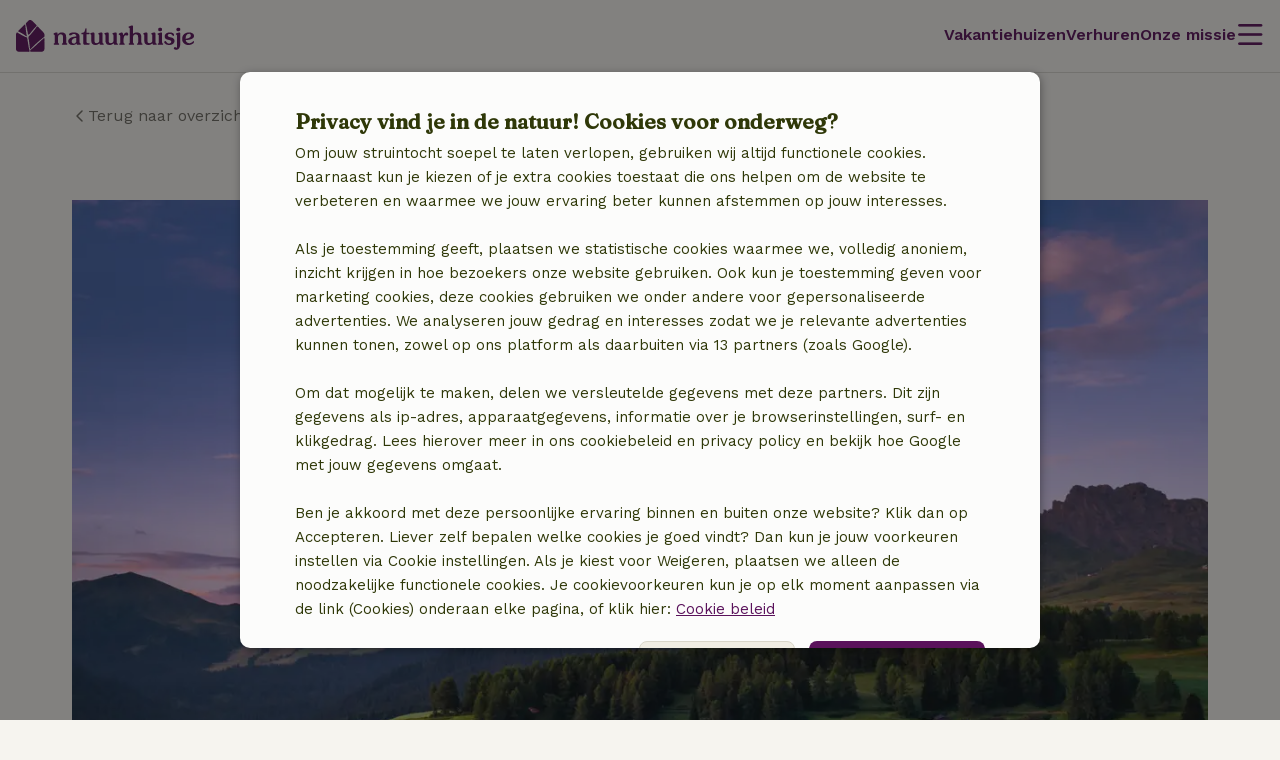

--- FILE ---
content_type: text/css
request_url: https://assets.nature.house/build/9033.54cb54f2.css
body_size: 4627
content:
.nh-input-new,.nh-input-new__container{--input-width:100%;--input-min-height:2.5rem;--input-padding:0.5rem;--input-border-radius:0.25rem;--input-border-thickness:1px;--input-padding-icon:1.5rem;--input-font-size:var(--font-size-base);--input-font-weight:var(--font-weight-regular);--input-font-style:normal;--input-line-height:1;--input-text-align:left;--input-outline:0;--input-box-shadow:none;--input-background-color:var(--color-background--2);--input-border-color:var(--color-neutral--600);--input-placeholder-color:var(--color-placeholder);--input-color:var(--color-text--1)}.nh-input-new{-webkit-appearance:none;appearance:none;background-color:var(--input-background-color);border:1px solid var(--input-border-color);border-radius:var(--input-border-radius);box-shadow:var(--input-box-shadow);box-sizing:border-box;color:var(--input-color);cursor:auto;display:flex;font-family:inherit;font-size:var(--input-font-size);font-style:var(--input-font-style);font-weight:var(--input-font-weight);line-height:var(--input-line-height);min-height:var(--input-min-height);outline:var(--input-outline);padding:var(--input-padding);text-align:var(--input-text-align);transition-duration:.2s;transition-property:border-color,box-shadow,background-color;transition-timing-function:ease-in-out;width:var(--input-width)}.nh-input-new::placeholder{color:var(--input-placeholder-color)}.nh-input-new:focus,.nh-input-new[active]{--input-border-color:var(--color-secondary--800)}.nh-input-new[type=search]::-webkit-search-cancel-button{display:none}.nh-input-new:disabled,.nh-input-new:disabled+label,.nh-input-new[aria-disabled],.nh-input-new[aria-disabled]+label{--input-color:var(--color-disabled);--input-placeholder-color:var(--color-disabled);--input-background-color:var(--color-neutral--200);--input-border-color:var(--color-neutral--200);cursor:not-allowed}.nh-input-new[type=checkbox],.nh-input-new[type=radio]{--input-min-height:1.5rem;border-color:var(--color-neutral--600);color:var(--color-text--2);cursor:pointer;height:1.5em;margin:0;padding:0;position:relative;width:1.5rem}.nh-input-new[type=checkbox].focus-visible,.nh-input-new[type=radio].focus-visible{outline:2px solid var(--color-border--focus)}.nh-input-new[type=checkbox]:focus-visible,.nh-input-new[type=radio]:focus-visible{outline:2px solid var(--color-border--focus)}.nh-input-new[type=checkbox]:disabled,.nh-input-new[type=checkbox][aria-disabled],.nh-input-new[type=radio]:disabled,.nh-input-new[type=radio][aria-disabled]{border-color:var(--color-neutral--200);cursor:not-allowed}.nh-input-new[type=checkbox]:hover:not(:checked):not(:disabled),.nh-input-new[type=radio]:hover:not(:checked):not(:disabled){border-color:var(--color-secondary--800)}.nh-input-new[type=checkbox]:checked,.nh-input-new[type=radio]:checked{background-color:var(--color-secondary--800);background-size:.75rem;border-color:var(--color-secondary--800)}.nh-input-new[type=checkbox]:checked:after,.nh-input-new[type=radio]:checked:after{background-color:var(--color-neutral--50);content:"";display:block;height:100%;-webkit-mask:url(https://assets.nature.house/design-system/icons/regular/check.svg) no-repeat 50% 50%;mask:url(https://assets.nature.house/design-system/icons/regular/check.svg) no-repeat 50% 50%;-webkit-mask-size:50%;mask-size:50%;position:absolute;width:100%}.nh-input-new[type=checkbox]:checked:active,.nh-input-new[type=checkbox]:checked:hover,.nh-input-new[type=radio]:checked:active,.nh-input-new[type=radio]:checked:hover{background-color:var(--color-secondary--800);border-color:var(--color-secondary--800)}.nh-input-new[type=checkbox]:checked:disabled,.nh-input-new[type=checkbox]:checked[aria-disabled],.nh-input-new[type=radio]:checked:disabled,.nh-input-new[type=radio]:checked[aria-disabled]{background-color:var(--color-neutral--200);border-color:var(--color-neutral--200)}.nh-input-new[type=checkbox]:checked:disabled:after,.nh-input-new[type=checkbox]:checked[aria-disabled]:after,.nh-input-new[type=radio]:checked:disabled:after,.nh-input-new[type=radio]:checked[aria-disabled]:after{background-color:var(--color-neutral--600)}.nh-input-new--clearable{padding-right:var(--input-padding-icon)}.nh-input-new--toggle[type=checkbox]{cursor:pointer;left:6px;opacity:0;position:absolute;top:2px}.nh-input-new--toggle[type=checkbox]:disabled+.nh-label-new:before,.nh-input-new--toggle[type=checkbox][aria-disabled]+.nh-label-new:before{background-color:var(--color-neutral--400);border-color:var(--color-neutral--400)}.nh-input-new--toggle[type=checkbox]:disabled+.nh-label-new:after,.nh-input-new--toggle[type=checkbox]:disabled+.nh-label-new:before,.nh-input-new--toggle[type=checkbox][aria-disabled]+.nh-label-new:after,.nh-input-new--toggle[type=checkbox][aria-disabled]+.nh-label-new:before{cursor:not-allowed}.nh-input-new--toggle[type=checkbox]:focus+.nh-label-new:before{border-color:var(--color-border--focus)}.nh-input-new--toggle[type=checkbox]+.nh-label-new{--toggle-color:var(--color-text--2);line-height:2.5rem;padding-left:5rem;position:relative}.nh-input-new--toggle[type=checkbox]+.nh-label-new:before{background-color:var(--color-neutral--600);border:1px solid var(--color-neutral--600);border-radius:1.25rem;box-sizing:border-box;content:"";cursor:pointer;height:2.5rem;left:0;position:absolute;transition:background-color .2s;width:4.5rem}.nh-input-new--toggle[type=checkbox]+.nh-label-new:after{background-color:var(--color-neutral--50);border-color:var(--color-neutral--50);border-radius:50%;bottom:0;content:"";cursor:pointer;height:2rem;left:.25rem;margin:auto;position:absolute;top:0;transform:translate(0);transition:transform .2s;width:2rem}.nh-input-new--toggle[type=checkbox]:checked+.nh-label-new:before{background-color:var(--color-secondary--800);border-color:var(--color-secondary--800)}.nh-input-new--toggle[type=checkbox]:checked+.nh-label-new:after{background-color:var(--color-neutral--50);border-color:var(--color-neutral--50);transform:translate(2rem)}.nh-input-new--toggle[type=checkbox]:checked:disabled+.nh-label-new:before,.nh-input-new--toggle[type=checkbox]:checked[aria-disabled]+.nh-label-new:before{background-color:var(--color-neutral--600);border-color:var(--color-neutral--600)}.nh-input-new[type=radio]{border-radius:50%}.nh-input-new[type=date]{display:inline-flex;gap:.5rem}.nh-input-new[type=date]::-webkit-calendar-picker-indicator{order:1}.nh-input-new[type=date]::-webkit-datetime-edit{order:2}.nh-input-new__container{display:flex;flex-direction:row;position:relative;width:100%}.nh-input-new__container .nh-input-new__icon{padding-left:calc(var(--input-padding-icon) + var(--input-padding))}.nh-input-new__container .nh-input-new__icon-container{--icon-fill:var(--color-secondary--800);align-items:center;background:#0000;border-radius:var(--input-border-radius) 0 0 var(--input-border-radius);display:flex;height:calc(100% - var(--input-border-thickness)*2);justify-content:flex-end;left:var(--input-border-thickness);min-width:var(--input-padding-icon);pointer-events:none;position:absolute;top:var(--input-border-thickness)}select.nh-input-new{background-image:url("data:image/svg+xml; utf8, %3Csvg%20xmlns%3D%22http%3A%2F%2Fwww.w3.org%2F2000%2Fsvg%22%20viewBox%3D%220%200%20384%20512%22%3E%3Cpath%20fill%3D%22%232F3808%22%20d%3D%22M360.5%20217.5l-152%20143.1C203.9%20365.8%20197.9%20368%20192%20368s-11.88-2.188-16.5-6.562L23.5%20217.5C13.87%20208.3%2013.47%20193.1%2022.56%20183.5C31.69%20173.8%2046.94%20173.5%2056.5%20182.6L192%20310.9l135.5-128.4c9.562-9.094%2024.75-8.75%2033.94%20.9375C370.5%20193.1%20370.1%20208.3%20360.5%20217.5z%22%2F%3E%3C%2Fsvg%3E");background-position:right var(--input-padding) center;background-repeat:no-repeat;background-size:1rem}select.nh-input-new:disabled,select.nh-input-new[aria-disabled]{background-image:url("data:image/svg+xml; utf8, %3Csvg%20xmlns%3D%22http%3A%2F%2Fwww.w3.org%2F2000%2Fsvg%22%20viewBox%3D%220%200%20384%20512%22%3E%3Cpath%20fill%3D%22%23cbc7bd%22%20d%3D%22M360.5%20217.5l-152%20143.1C203.9%20365.8%20197.9%20368%20192%20368s-11.88-2.188-16.5-6.562L23.5%20217.5C13.87%20208.3%2013.47%20193.1%2022.56%20183.5C31.69%20173.8%2046.94%20173.5%2056.5%20182.6L192%20310.9l135.5-128.4c9.562-9.094%2024.75-8.75%2033.94%20.9375C370.5%20193.1%20370.1%20208.3%20360.5%20217.5z%22%2F%3E%3C%2Fsvg%3E")}select.nh-input-new:disabled,select.nh-input-new:disabled+label,select.nh-input-new[aria-disabled],select.nh-input-new[aria-disabled]+label{cursor:not-allowed}.nh-anchor{--anchor-color:var(--color-primary--800);--anchor-underline:none;--anchor-font-weight:var(--font-weight-medium);align-items:center;color:var(--anchor-color);display:inline-flex;font-weight:var(--anchor-font-weight);gap:.5rem;outline:none;text-decoration:none}.nh-anchor__label{-webkit-text-decoration:var(--anchor-underline);text-decoration:var(--anchor-underline)}.nh-anchor:hover{--anchor-color:var(--color-primary--600);--anchor-underline:underline}.nh-anchor.focus-visible{outline:2px solid var(--color-border--focus)}.nh-anchor:focus-visible{outline:2px solid var(--color-border--focus)}.nh-anchor:not([class]){-webkit-text-decoration-skip:ink;text-decoration-skip-ink:auto}.nh-anchor--inline .nh-anchor__label,p .nh-anchor .nh-anchor__label{--anchor-underline:underline;--anchor-font-weight:inherit}.nh-anchor--icon-right .nh-anchor__label{order:1}.nh-anchor--icon-right .nh-anchor__icon{order:2}nh-date-from-to.nh-input-new{--input-line-height:1.5;justify-content:space-evenly}nh-date-from-to.nh-input-new.nh-date-from-to--hidden{position:absolute;visibility:hidden;z-index:-1}nh-date-from-to.nh-input-new::part(divider){color:var(--color-disabled);flex:0;padding-right:var(--input-padding)}nh-date-from-to.nh-input-new::part(end-placeholder),nh-date-from-to.nh-input-new::part(start-placeholder){color:var(--input-placeholder-color);flex:0 0 6.25rem;margin-right:auto}nh-date-from-to.nh-input-new::part(end-value),nh-date-from-to.nh-input-new::part(start-value){color:var(--input-color);flex:0 0 6.25rem;margin-right:auto}nh-date-from-to.nh-input-new::part(value-element){color:var(--input-color)}.nh-label-new{align-items:center;cursor:pointer;display:flex;flex-direction:row;font-weight:var(--font-weight-semi-bold);gap:.5rem;line-height:1.375rem;margin-bottom:.25rem;touch-action:manipulation;transition-duration:.2s;transition-property:left,top,font-weight,font-size;transition-timing-function:ease-in-out}.nh-label-new--small{font-size:.875rem;font-weight:var(--font-weight-medium)}.nh-label-new--regular{font-weight:var(--font-weight-regular)}.nh-label-new--sr-only{clip:rect(0,0,0,0);border:0;height:1px;margin:-1px;overflow:hidden;padding:0;position:absolute;width:1px}.nh-label-new__text{position:relative}.nh-label-new__payment-icon{align-items:center;aspect-ratio:36/24;border:1px solid var(--color-border--2);border-radius:.25rem;box-sizing:border-box;display:flex;justify-content:center;padding:.25rem;width:2.25rem}.nh-input-new:disabled+.nh-label-new,.nh-input-new[aria-disabled]+.nh-label-new{-webkit-user-select:none;user-select:none}nh-tool-tip{--tool-tip-arrow-size:0.75rem;--tool-tip-border-color:var(--color-neutral--50);--tool-tip-z-index:var(--z-index-overlay);--tool-tip-font-weight:var(--font-weight-regular);background-color:var(--color-neutral--50);border:1px solid var(--tool-tip-border-color);border-radius:.25rem;box-shadow:var(--box-shadow--1);color:var(--color-secondary--800);display:none;font-weight:var(--tool-tip-font-weight);gap:.5rem;height:-webkit-fit-content;height:-moz-fit-content;height:fit-content;left:0;max-width:19rem;min-width:3.5rem;padding:.25rem .5rem;position:absolute;top:0;white-space:normal;width:-webkit-max-content;width:max-content;z-index:var(--tool-tip-z-index)}@supports (filter:drop-shadow(0 0)){nh-tool-tip{box-shadow:unset;filter:drop-shadow(0 0 .25rem var(--color-neutral--800-40))}}nh-tool-tip[show]{display:flex}nh-tool-tip [slot=close]{display:none;height:-webkit-max-content;height:max-content;position:relative}nh-tool-tip [slot=close]:after{background:#0000;content:"";display:block;height:2rem;left:50%;position:absolute;top:50%;transform:translate(-50%,-50%);width:2rem;z-index:-1}nh-tool-tip [slot=arrow]{background-color:var(--color-neutral--50);height:var(--tool-tip-arrow-size);position:absolute;transform:rotate(45deg);width:var(--tool-tip-arrow-size);z-index:-1}@media (pointer:coarse){nh-tool-tip [slot=close]{display:block}}.nh-form-field{--input-border-radius:0.25rem;align-items:flex-start;color:var(--color-text-highlight--2);display:flex;flex-flow:column nowrap;position:relative}.nh-form-field+.nh-form-field{margin-top:1.25rem}.nh-form-field .nh-label-new{order:1}.nh-form-field .nh-input-new,.nh-form-field .nh-input-new__container{order:2}.nh-form-field__clear{align-items:center;background-color:var(--color-disabled);border:0;border-radius:100%;bottom:0;color:var(--color-text--2);cursor:pointer;display:flex;height:1.25rem;justify-content:center;padding:0;position:absolute;right:.75rem;top:auto;transform:translateY(-50%);width:1.25rem;z-index:1}.nh-form-field__clear[hidden]{display:none}.nh-form-field__clear.focus-visible{border:1px solid var(--color-neutral--400);outline:2px solid var(--color-border--focus)}.nh-form-field__clear:focus-visible{border:1px solid var(--color-neutral--400);outline:2px solid var(--color-border--focus)}.nh-form-field--error .nh-form-field__clear{right:2rem}.nh-form-field:not(.nh-form-field--checkbox,.nh-form-field--radio).nh-form-field--error:not(.nh-form-field--disabled) .nh-input-new{--input-border-color:var(--color-quinary--600);--input-placeholder-color:var(--color-placeholder);background-image:url("data:image/svg+xml;utf8,%3Csvg%20xmlns%3D%22http%3A%2F%2Fwww.w3.org%2F2000%2Fsvg%22%20viewBox%3D%220%200%20512%20512%22%3E%3Cpath%20fill%3D%22%23C91A41FF%22%20d%3D%22M256%200C114.6%200%200%20114.6%200%20256s114.6%20256%20256%20256%20256-114.6%20256-256S397.4%200%20256%200zm0%20464c-114.7%200-208-93.31-208-208S141.3%2048%20256%2048s208%2093.31%20208%20208-93.3%20208-208%20208zm0-160c13.25%200%2024-10.75%2024-24V152c0-13.2-10.7-24-24-24s-24%2010.8-24%2024v128c0%2013.3%2010.8%2024%2024%2024zm0%2033.1c-17.36%200-31.44%2014.08-31.44%2031.44C224.6%20385.9%20238.6%20400%20256%20400s31.44-14.08%2031.44-31.44C287.4%20351.2%20273.4%20337.1%20256%20337.1z%22%2F%3E%3C%2Fsvg%3E");background-position:right .5rem center;background-repeat:no-repeat;background-size:1rem;padding-right:2.5rem}.nh-form-field:not(.nh-form-field--checkbox,.nh-form-field--radio).nh-form-field--clearable .nh-input-new{padding-right:2.5rem}.nh-form-field--minimal .nh-input-new,.nh-form-field--minimal .nh-input-new__container{order:2}.nh-form-field--minimal .nh-input-new{background-color:initial;border:unset;border-bottom:1px solid var(--color-secondary--800);border-radius:unset}.nh-form-field--minimal .nh-input-new:placeholder-shown+.nh-label-new{cursor:text;font-size:var(--font-size-regular);font-weight:var(--font-weight-regular);top:.75rem}.nh-form-field--minimal .nh-input-new::placeholder{opacity:0;transition:opacity .2s ease-in-out}.nh-form-field--minimal .nh-input-new:focus::placeholder{opacity:1}.nh-form-field--minimal .nh-input-new+.nh-label-new{top:.75rem}.nh-form-field--minimal .nh-input-new--show-placeholder::placeholder{opacity:1}.nh-form-field--minimal.nh-form-field--icon .nh-label-new{left:3.5rem}.nh-form-field--icon.nh-form-field--minimal .nh-input-new:focus+.nh-label-new,.nh-form-field--icon.nh-form-field--minimal .nh-label-new{position:absolute;top:-.75rem}.nh-form-field--icon.nh-form-field--minimal .nh-label-new{left:2.5rem}.nh-form-field--icon.nh-form-field--minimal .nh-input-new:focus+.nh-label-new{left:0}.nh-form-field--minimal .nh-input-new:focus+.nh-label-new,.nh-form-field--minimal .nh-input-new:not(:placeholder-shown)+.nh-label-new{color:var(--color-text--1);left:0;top:-.75rem}.nh-form-field--minimal .nh-input-new:focus+.nh-label-new,.nh-form-field--minimal .nh-label-new{font-weight:var(--font-weight-semi-bold);max-width:100%;order:1;position:absolute;top:-.75rem}.nh-form-field--minimal .nh-label-new{left:.5rem}.nh-form-field--minimal .nh-input-new:focus+.nh-label-new{left:0}.nh-form-field--error.nh-form-field--minimal .nh-input-new+.nh-label-new,.nh-form-field--error.nh-form-field--minimal .nh-label-new{color:var(--color-quinary--600)}.nh-form-field--minimal.nh-form-field--disabled .nh-input-new{border-bottom-color:var(--color-disabled)}.nh-form-field.nh-form-field--disabled .nh-label-new__icon{opacity:.4}.nh-form-field--checkbox,.nh-form-field--radio{align-items:center;flex-direction:row;gap:.5rem}.nh-form-field--checkbox .nh-input-new,.nh-form-field--radio .nh-input-new{flex-shrink:0;order:1}.nh-form-field--checkbox .nh-label-new,.nh-form-field--radio .nh-label-new{font-size:var(--font-size-regular);font-weight:var(--font-weight-regular);margin:0;order:2}.nh-form-field--checkbox.nh-form-field--disabled .nh-label-new,.nh-form-field--radio.nh-form-field--disabled .nh-label-new{color:var(--color-disabled)}.nh-form-field--checkbox.nh-form-field--disabled .nh-label-new__icon,.nh-form-field--radio.nh-form-field--disabled .nh-label-new__icon{opacity:.4}.nh-form-field__error-text{color:var(--color-danger--text);display:none;font-size:var(--font-size-small);font-weight:var(--font-weight-semi-bold);line-height:1.5rem;margin-bottom:0;margin-top:0;order:3}.nh-form-field--error .nh-form-field__error-text{display:block}.nh-form-field__help-text{color:var(--color-neutral--800);display:inline;font-size:var(--font-size-small);font-weight:var(--font-weight-regular);line-height:1.25rem;margin:0;order:4;padding-top:.25rem}.nh-form-field__help-text nh-icon{--icon-fill:var(--color-secondary--800);float:left;padding:.25rem .25rem 0 0}.nh-form-field__help-text a{cursor:pointer;font-size:var(--font-size-small);font-weight:var(--font-weight-regular)}.nh-form-field--hidden{position:absolute;top:0;visibility:hidden}.nh-form-field--attached input{border-bottom-right-radius:unset;border-right:unset;border-top-right-radius:unset}@media (min-width:1024px){.nh-form-field--horizontal{--available-space:calc(50% - 0.5rem);align-items:center;column-gap:1rem;flex-flow:row wrap;justify-content:space-between}.nh-form-field--horizontal .nh-input-new__container,.nh-form-field--horizontal .nh-label-new,.nh-form-field--horizontal>.nh-input-new{flex:0 0 var(--available-space);max-width:var(--available-space)}.nh-form-field--horizontal .nh-form-field__error-text,.nh-form-field--horizontal .nh-form-field__help-text{flex:0 0 var(--available-space);margin-left:auto}}.line-divider,hr{--line-divider-background:var(--color-neutral--600);margin:.96875rem auto}hr{background-color:var(--line-divider-background);border:0;display:block;height:1px;width:100%}.line-divider{align-items:center;display:flex;flex-direction:row;font-size:var(--font-size-small)}.line-divider:after,.line-divider:before{background-color:var(--line-divider-background);content:"";height:1px;width:100%}.line-divider span{line-height:1px;padding-left:.25rem;padding-right:.25rem;white-space:nowrap}@media (--tablet ){.line-divider,hr{margin-bottom:1.96875rem;margin-top:1.96875rem}.line-divider{font-size:var(--font-size)}}.nh-form-row{display:flex;flex-flow:column nowrap;gap:1.25rem}.nh-form-field+.nh-form-row,.nh-form-row+.nh-form-field,.nh-form-row+.nh-form-row{margin-top:1.25rem}.nh-form-row .nh-form-field{flex:1}.nh-form-row--horizontal .nh-form-field{justify-content:start}.nh-form-row--horizontal .nh-form-field+.nh-form-field{margin-top:0}@media (min-width:768px){.nh-form-row{flex-flow:row wrap;gap:1rem}}.nh-status-panel{--status-panel-border-color:var(--color-border--1);--status-panel-padding:0.4375rem 1rem 0.4375rem 0.4375rem;--status-panel-border-radius:0.5rem;--status-panel-background-color:#0000;--status-panel-gap:0.75rem;--status-panel-color:var(--color-text--1);--status-panel-display:grid;background-color:var(--status-panel-background-color);border:1px solid var(--status-panel-border-color);border-radius:var(--status-panel-border-radius);box-sizing:border-box;display:var(--status-panel-display);gap:var(--status-panel-gap);grid-template-columns:auto 1fr;overflow-x:auto;padding:var(--status-panel-padding)}.nh-status-panel--success{--icon-fill:var(--color-secondary--600);--status-panel-border-color:var(--color-secondary--600);--status-panel-background-color:var(--color-secondary--200)}.nh-status-panel--error{--icon-fill:var(--color-quinary--600);--status-panel-border-color:var(--color-quinary--600);--status-panel-background-color:var(--color-quinary--200)}.nh-status-panel--warning{--icon-fill:var(--color-tertiary--600);--status-panel-border-color:var(--color-tertiary--600);--status-panel-background-color:var(--color-tertiary--200)}.nh-status-panel--info{--icon-fill:var(--color-quaternary--600);--status-panel-border-color:var(--color-quaternary--600);--status-panel-background-color:var(--color-quaternary--200)}.nh-status-panel .nh-icon{padding-top:.125rem}.nh-status-panel .nh-anchor{font-weight:var(--font-weight-semi-bold)}.nh-status-panel .nh-button{width:-webkit-max-content;width:max-content}.nh-status-panel .nh-anchor,.nh-status-panel .nh-button{grid-column:2}.nh-status-panel__heading{font-size:var(--font-size-base);font-weight:var(--font-weight-semi-bold)}.nh-status-panel__label{margin:0}@media (min-width:768px){.nh-status-panel{--status-panel-display:flex;flex-flow:row nowrap}.nh-status-panel .nh-anchor,.nh-status-panel .nh-button{margin-left:auto}}.nh-notification-container{--toast--gap:0.5rem;display:flex;flex-flow:column nowrap;margin:0;padding:.5rem;position:fixed;z-index:300}.nh-notification-container:empty{padding:0}.nh-notification-container[data-position^=top-]{flex-direction:column-reverse;top:0}.nh-notification-container[data-position^=bottom-]{bottom:0}.nh-notification-container[data-position$=-left]{left:0}.nh-notification-container[data-position$=-right]{margin-left:auto;right:0}nh-notification-item{--notification-color-default:var(--color-text--1);--notification-color-light:var(--color-placeholder);--notification-color-info:var(--color-quaternary--600);--notification-color-info-light:var(--color-quaternary--200);--notification-color-warning:var(--color-tertiary--600);--notification-color-warning-light:var(--color-tertiary--200);--notification-color-error:var(--color-quinary--600);--notification-color-error-light:var(--color-quinary--200);--notification-color-success:var(--color-secondary--600);--notification-color-success-light:var(--color-secondary--200);--notification-type-color:var(--notification-color-default);--notification-type-color-light:var(--notification-color-light);align-items:flex-start;animation-fill-mode:both;background-color:var(--color-neutral--50);border-left:.5rem solid var(--notification-type-color);border-radius:.5rem;box-shadow:var(--box-shadow--1);box-sizing:border-box;color:var(--color-text-highlight--2);display:flex;gap:.5rem;justify-content:space-between;margin-bottom:var(--toast--gap);min-height:2.5rem;overflow:hidden;padding:.5rem;position:relative;width:100%}nh-notification-item[type=info]{--notification-type-color:var(--notification-color-info);--notification-type-color-light:var(--notification-color-info-light)}nh-notification-item[type=warning]{--notification-type-color:var(--notification-color-warning);--notification-type-color-light:var(--notification-color-warning-light)}nh-notification-item[type=error]{--notification-type-color:var(--notification-color-error);--notification-type-color-light:var(--notification-color-error-light)}nh-notification-item[type=success]{--notification-type-color:var(--notification-color-success);--notification-type-color-light:var(--notification-color-success-light)}nh-notification-item[show]{animation-duration:.3s}nh-notification-item[hide]{animation-duration:.5s}.nh-notification-container nh-notification-item[show]{animation-name:slideInFromTop}.nh-notification-container nh-notification-item[hide]{animation-name:slideOutToRight}nh-notification-item::part(icon){color:var(--notification-type-color);display:flex;margin-top:.25rem}nh-notification-item::part(close-icon){color:var(--color-secondary--800);cursor:pointer}nh-notification-item [slot=content]{flex-basis:100%}nh-notification-item [slot=content] button{background:none;border:none;padding:0}nh-notification-item [slot=content] [part=progress-bar]{animation-fill-mode:both;animation-name:shrinkHorizontal;animation-timing-function:linear;background-color:var(--notification-type-color-light);bottom:0;display:block;height:.25rem;left:0;margin-top:.5rem;position:absolute;transform-origin:left;width:100%}@media (--tablet ){.nh-notification-container{width:30rem}.nh-notification-container[data-position$=-right] nh-notification-item{transform:translateX(110%)}.nh-notification-container[data-position$=-right] nh-notification-item[show]{animation-name:slideInFromRight}.nh-notification-container[data-position$=-left] nh-notification-item{transform:translateX(-110%)}.nh-notification-container[data-position$=-left] nh-notification-item[show]{animation-name:slideInFromLeft}.nh-notification-container[data-position$=-left] nh-notification-item[hide]{animation-name:slideOutToLeft}}.nh-login-form .nh-button--apple,.nh-login-form .nh-button--google,.nh-login-form button:not([size=inline]){flex-shrink:1;width:100%}.nh-login-form .nh-status-panel{margin-bottom:1.25rem}.nh-login-form__footer{color:var(--color-neutral--800);text-align:center}

--- FILE ---
content_type: text/css
request_url: https://assets.nature.house/build/storyblok.9b653ac8.css
body_size: 4830
content:
nh-avatar{align-items:center;background-color:initial;border-radius:50%;color:#fff;display:flex;font-family:sans-serif;font-size:1rem;font-weight:700;height:3.25rem;justify-content:center;overflow:hidden;width:3.25rem}nh-avatar img{border-radius:50%;max-height:100%;max-width:100%;object-fit:contain}.nh-image-container{position:relative}.nh-image{--nh-image-object-fit:cover;display:block;line-height:0;object-fit:var(--nh-image-object-fit)}.nh-image[data-loading]{filter:blur(1rem)}nh-slides-carousel{--nh-slides-carousel--aspect-ratio:var(--image-aspect-ratio-3-2);aspect-ratio:var(--nh-slides-carousel--aspect-ratio);display:block;height:100%;overflow-y:hidden;width:100%}nh-slides-carousel[data-role=images]{min-width:12.5rem}nh-slides-carousel::part(slides){--nh-css-carousel-slides-per-view:1;--nh-css-carousel-gap:0px;--nh-css-carousel-slide-width:100%;--nh-css-carousel-slide-height:100%;grid-gap:var(--nh-css-carousel-gap);-webkit-appearance:none;appearance:none;box-sizing:initial;display:grid;grid-auto-columns:calc(100%/var(--nh-css-carousel-slides-per-view) - var(--nh-css-carousel-gap));grid-auto-flow:column;height:100%;margin:0;overflow-x:auto;overflow-y:hidden;overflow:auto hidden;scroll-padding:0;scroll-snap-type:x mandatory;scrollbar-width:none}nh-slides-carousel [slot=slide]{height:var(--nh-css-carousel-slide-height);overflow:hidden;position:relative;scroll-snap-align:center;scroll-snap-stop:always;width:var(--nh-css-carousel-slide-width)}nh-slides-carousel [slot=slide]:last-child{position:relative}nh-slides-carousel [slot=slide]:last-child:after{content:"";height:100%;position:absolute;top:0;width:20px}nh-slides-carousel [slot=slide] img{height:100%;object-fit:cover;width:100%}.nh-icon{--icon-size:1.5rem;fill:currentColor;fill:var(--icon-fill,currentColor);-moz-osx-font-smoothing:grayscale;-webkit-font-smoothing:antialiased;font-feature-settings:normal;color:currentColor;color:var(--icon-fill,currentColor);display:inline-flex;font-family:Font Awesome\ 6 Pro;font-size:var(--icon-size);font-style:normal;font-variant:normal;font-weight:400;height:var(--icon-size);justify-content:center;line-height:1;text-rendering:auto;width:var(--icon-size)}.nh-icon__crosshair,.nh-icon__heart-filled,.nh-icon__info,.nh-icon__more-horizontal,.nh-icon__more-vertical,.nh-icon__tip{font-weight:900}.nh-icon__deposit{font-weight:300}.nh-icon[data-brand]{font-family:Font Awesome\ 6 Brands}.nh-icon--spin{animation:rotate 2s linear infinite}.nh-icon__arrow-right:before,.nh-icon__arrow:before{content:"\f105"}.nh-icon__arrow-left:before{content:"\f104"}.nh-icon__arrow-up:before{content:"\f106"}.nh-icon__arrow-down:before{content:"\f107"}.nh-icon__double-arrow,.nh-icon__double-arrow-right:before{content:"\f101"}.nh-icon__double-arrow-left:before{content:"\f100"}.nh-icon__double-arrow-up:before{content:"\f102"}.nh-icon__double-arrow-down:before{content:"\f103"}.nh-icon__start:before{content:"\f08b"}.nh-icon__direction-right:before,.nh-icon__direction:before{content:"\f061"}.nh-icon__direction-left:before{content:"\f060"}.nh-icon__direction-up:before{content:"\f062"}.nh-icon__direction-down:before{content:"\f063"}.nh-icon__exchange:before{content:"\f0ec"}.nh-icon__external-link:before{content:"\f08e"}.nh-icon__move:before{content:"\f047"}.nh-icon__block:before{content:"\f05e"}.nh-icon__menu:before{content:"\f0c9"}.nh-icon__bed:before{content:"\f236"}.nh-icon__amenities:before{content:"\f206"}.nh-icon__instant-booking:before{content:"\f0e7"}.nh-icon__archived:before{content:"\f187"}.nh-icon__calendar:before{content:"\f133"}.nh-icon__period:before{content:"\f783"}.nh-icon__photos:before{content:"\f030"}.nh-icon__check:before{content:"\f00c"}.nh-icon__child:before{content:"\e59d"}.nh-icon__circle-direction-right:before,.nh-icon__circle-direction:before{content:"\f0a9"}.nh-icon__circle-direction-left:before{content:"\f0a8"}.nh-icon__circle-direction-up:before{content:"\f0aa"}.nh-icon__circle-direction-down:before{content:"\f0ab"}.nh-icon__compass:before{content:"\f14e"}.nh-icon__success:before{content:"\f058"}.nh-icon__circle-info:before,.nh-icon__tip:before{content:"\f05a"}.nh-icon__spinner:before{content:"\f1ce"}.nh-icon__account:before{content:"\f2bd"}.nh-icon__error:before{content:"\f06a"}.nh-icon__clock:before{content:"\f017"}.nh-icon__location:before{content:"\f14e"}.nh-icon__upload:before{content:"\f341"}.nh-icon__download:before{content:"\f345"}.nh-icon__extra-costs:before{content:"\f51e"}.nh-icon__chat:before{content:"\f075"}.nh-icon__rate:before{content:"\f4ae"}.nh-icon__comments:before{content:"\f086"}.nh-icon__pets:before{content:"\f6d4"}.nh-icon__mail:before{content:"\f0e0"}.nh-icon__exclamation:before{content:"\21"}.nh-icon__file-image:before{content:"\f1c5"}.nh-icon__document:before{content:"\f15c"}.nh-icon__filter:before{content:"\f0b0"}.nh-icon__flag:before{content:"\f74c"}.nh-icon__save:before{content:"\f0c7"}.nh-icon__settings:before{content:"\f013"}.nh-icon__door:before{content:"\f52a"}.nh-icon__secure:before{content:"\f30d"}.nh-icon__charity:before{content:"\f4be"}.nh-icon__heart-filled:before,.nh-icon__heart:before{content:"\f004"}.nh-icon__home:before{content:"\e3af"}.nh-icon__houses:before{content:"\e1b3"}.nh-icon__account-home:before{content:"\e1b0"}.nh-icon__key:before{content:"\f084"}.nh-icon__connect:before{content:"\f0c1"}.nh-icon__list:before{content:"\f03a"}.nh-icon__rules:before{content:"\f0ae"}.nh-icon__search:before{content:"\f002"}.nh-icon__map:before{content:"\f279"}.nh-icon__minus:before{content:"\f068"}.nh-icon__edit:before{content:"\f303"}.nh-icon__activities:before{content:"\f6ec"}.nh-icon__plus:before{content:"\2b"}.nh-icon__receipt:before{content:"\f543"}.nh-icon__reply:before{content:"\f3e5"}.nh-icon__reply-all:before{content:"\f122"}.nh-icon__refresh:before{content:"\f2f9"}.nh-icon__share:before{content:"\f1e0"}.nh-icon__sort:before{content:"\f0dc"}.nh-icon__sort-down:before{content:"\f0dd"}.nh-icon__sort-up:before{content:"\f0de"}.nh-icon__star:before{content:"\f005"}.nh-icon__star-half:before{content:"\f089"}.nh-icon__stopwatch:before{content:"\f2f2"}.nh-icon__tag:before{content:"\f02b"}.nh-icon__delete:before{content:"\f2ed"}.nh-icon__tree:before{content:"\f400"}.nh-icon__warning:before{content:"\f071"}.nh-icon__user:before{content:"\f007"}.nh-icon__travel-party:before{content:"\f500"}.nh-icon__swimming-pool:before{content:"\f5c5"}.nh-icon__wifi:before{content:"\f1eb"}.nh-icon__close:before{content:"\f00d"}.nh-icon__marker:before{content:"\f3c5"}.nh-icon__copy:before{content:"\f0c5"}.nh-icon__info:before{content:"\f129"}.nh-icon__crosshair:before{content:"\f601"}.nh-icon__deposit:before{content:"\f85c"}.nh-icon__facebook:before{content:"\f09a"}.nh-icon__instagram:before{content:"\f16d"}.nh-icon__linkedin:before{content:"\f08c"}.nh-icon__pinterest:before{content:"\f0d2"}.nh-icon__twitter:before{content:"\f099"}.nh-icon__whatsapp:before{content:"\f232"}.nh-icon__history:before{content:"\f1da"}.nh-icon__more-horizontal:before{content:"\f141"}.nh-icon__more-vertical:before{content:"\f142"}.nh-icon__import:before{content:"\f56f"}.nh-icon__undo:before{content:"\f2ea"}.nh-icon__apple:before{content:"\f179"}.nh-icon__phone:before{content:"\f095"}.nh-icon__mobile:before{content:"\f3ce"}.nh-button{--button-border-color:var(--button-background-color);--button-box-shadow:none;--button-padding-x:1.25rem;--button-height:2.5rem;--button-font-weight:var(--font-weight-medium);--button-icon-size:1rem;--button-border-radius:0.5rem;align-items:center;-webkit-appearance:none;appearance:none;background-color:var(--button-background-color);border:1px solid var(--button-border-color);border-radius:var(--button-border-radius);box-shadow:var(--button-box-shadow);color:var(--button-text-color);cursor:pointer;display:inline-flex;flex-shrink:0;font-family:var(--font-family);font-weight:var(--button-font-weight);gap:.25rem;height:var(--button-height);justify-content:center;outline:none;padding:0 var(--button-padding-x);position:relative;text-decoration:none;touch-action:manipulation;transition:background-color .2s ease-in-out,border-color .2s ease-in-out,color .2s ease-in-out;white-space:nowrap}.nh-button.focus-visible{outline:2px solid var(--color-border--focus)}.nh-button:focus-visible{outline:2px solid var(--color-border--focus)}.nh-button:disabled{cursor:not-allowed}.nh-button[loading]{--loading-size:1rem;--loading-position:absolute;--loading-left:0.375rem;cursor:wait}.nh-button[loading]:before{animation:rotate 1s linear infinite;border-color:#0000 var(--color-border--1) var(--color-border--1) var(--color-border--1);border-radius:50%;border-style:solid;border-width:2px;content:"";height:var(--loading-size);left:var(--loading-left);margin:auto;position:var(--loading-position);right:auto;transform:translateZ(0);width:var(--loading-size)}.nh-button[loading].nh-button--icon .nh-icon,.nh-button[loading].nh-button--icon-mobile .nh-icon{visibility:hidden}.nh-button[loading].nh-button--icon-mobile:before,.nh-button[loading].nh-button--icon:before{--loading-left:auto}.nh-button:disabled[loading]:before{border-color:#0000 var(--color-disabled) var(--color-disabled) var(--color-disabled)}.nh-button--inline{--button-padding-x:1.5rem;--button-height:auto;--button-background-color:#0000;--button-text-color:var(--color-text-highlight--2)}.nh-button--inline[loading]{--loading-size:0.5rem}.nh-button--small{--button-padding-x:1.5rem;--button-height:2rem}.nh-button--small[loading]{--loading-size:0.5rem}.nh-button--full-width,.nh-button--full-width--mobile{justify-content:center;width:100%}.nh-button--primary{--button-background-color:var(--color-primary-action);--button-text-color:var(--color-text--2)}.nh-button--primary:not([disabled]):not([loading]){--button-text-color:var(--color-neutral--200)}.nh-button--primary:not([disabled]):not([loading]):hover{--button-background-color:var(--color-primary-action--hover)}.nh-button--primary:not([disabled]):not([loading]):active{--button-background-color:var(--color-primary-action--active);--button-text-color:var(--color-text--3)}.nh-button--primary:disabled,.nh-button--primary[loading]{--button-background-color:var(--color-neutral--200);--button-text-color:var(--color-disabled)}.nh-button--primary.focus-visible{--button-border-color:var(--color-neutral--400)}.nh-button--primary:focus-visible{--button-border-color:var(--color-neutral--400)}.nh-button--secondary{--button-text-color:var(--color-primary-action--text);--button-border-color:var(--border-subtle);--button-background-color:var(--color-neutral--400)}.nh-button--secondary:not([disabled]):not([loading]):active,.nh-button--secondary:not([disabled]):not([loading]):hover{--button-text-color:var(--color-primary-action--text);--button-background-color:var(--color-accent);--button-border-color:var(--color-primary--600)}.nh-button--secondary:not([disabled]):not([loading]):hover{--button-border-color:var(--color-primary-action--hover);filter:brightness(.96)}.nh-button--secondary:not([disabled]):not([loading]):active{--button-border-color:var(--color-primary-action--active)}.nh-button--secondary:not([disabled]):not([loading]).focus-visible{--button-border-color:#0000}.nh-button--secondary:not([disabled]):not([loading]):focus-visible{--button-border-color:#0000}.nh-button--secondary:disabled,.nh-button--secondary[loading]{--button-text-color:var(--color-disabled)}.nh-button--primary-danger{--button-background-color:var(--color-quinary--600);--button-text-color:var(--color-neutral--50)}.nh-button--primary-danger:not([disabled]):not([loading]):hover{--button-background-color:var(--color-quinary--400)}.nh-button--primary-danger:not([disabled]):not([loading]).focus-visible,.nh-button--primary-danger:not([disabled]):not([loading]):active{--button-background-color:var(--color-quinary--200);--button-text-color:var(--color-quinary--800)}.nh-button--primary-danger:not([disabled]):not([loading]):active,.nh-button--primary-danger:not([disabled]):not([loading]):focus-visible{--button-background-color:var(--color-quinary--200);--button-text-color:var(--color-quinary--800)}.nh-button--primary-danger:disabled,.nh-button--primary-danger[loading]{--button-background-color:var(--color-neutral--200);--button-text-color:var(--color-disabled)}.nh-button--primary-accent{--button-background-color:var(--color-primary--400);--button-text-color:var(--color-primary--800)}.nh-button--primary-accent:not([disabled]):not([loading]):hover{--button-background-color:var(--color-primary--600);--button-text-color:var(--color-neutral--50)}.nh-button--primary-accent:not([disabled]):not([loading]).focus-visible,.nh-button--primary-accent:not([disabled]):not([loading]):active{--button-background-color:var(--color-primary--800);--button-text-color:var(--color-neutral--50)}.nh-button--primary-accent:not([disabled]):not([loading]):active,.nh-button--primary-accent:not([disabled]):not([loading]):focus-visible{--button-background-color:var(--color-primary--800);--button-text-color:var(--color-neutral--50)}.nh-button--secondary-danger{--button-background-color:var(--color-background--2);--button-text-color:var(--color-quinary--800);--button-border-color:var(--color-border--2)}.nh-button--secondary-danger:not([disabled]):not([loading]){--button-background-color:#0000;--button-border-color:var(--color-quinary--600)}.nh-button--secondary-danger:not([disabled]):not([loading]):hover{--button-border-color:var(--color-quinary--400)}.nh-button--secondary-danger:not([disabled]):not([loading]):active{--button-border-color:var(--color-quinary--200)}.nh-button--secondary-danger:not([disabled]):not([loading]).focus-visible{--button-border-color:#0000}.nh-button--secondary-danger:not([disabled]):not([loading]):focus-visible{--button-border-color:#0000}.nh-button--secondary-danger:disabled,.nh-button--secondary-danger[loading]{--button-border-color:var(--color-disabled);--button-text-color:var(--color-disabled);--button-background-color:var(--color-background--2)}.nh-button--minimal{--button-background-color:#0000;--button-text-color:var(--color-primary-action);border:0;padding:0}.nh-button--minimal:not([disabled]):not([loading]):active,.nh-button--minimal:not([disabled]):not([loading]):hover{--button-text-color:var(--color-primary-action--hover)}.nh-button--minimal:disabled,.nh-button--minimal[loading]{--button-text-color:var(--color-disabled)}.nh-button--minimal[loading]{--loading-size:0.5rem;--loading-position:static}.nh-button--apple,.nh-button--google{--button-background-color:var(--color-background--2);--button-text-color:#171717;--button-border-color:var(--color-border--1)}.nh-button--apple:not([disabled]):not([loading]),.nh-button--google:not([disabled]):not([loading]){--button-background-color:var(--color-background--2)}.nh-button--apple:not([disabled]):not([loading]):hover,.nh-button--google:not([disabled]):not([loading]):hover{--button-border-color:var(--color-primary-action--hover)}.nh-button--apple:not([disabled]):not([loading]):active,.nh-button--google:not([disabled]):not([loading]):active{--button-border-color:var(--color-primary-action--active)}.nh-button--apple:not([disabled]):not([loading]).focus-visible,.nh-button--google:not([disabled]):not([loading]).focus-visible{--button-border-color:#0000}.nh-button--apple:not([disabled]):not([loading]):focus-visible,.nh-button--google:not([disabled]):not([loading]):focus-visible{--button-border-color:#0000}.nh-button--apple:not([disabled]):active,.nh-button--apple:not([disabled]):hover,.nh-button--google:not([disabled]):active,.nh-button--google:not([disabled]):hover{--button-text-color:var(--color-text--1);--button-background-color:var(--color-surface--3)}.nh-button--icon{--button-border-radius:100%;height:var(--button-height);padding:0;width:var(--button-height)}.nh-button--icon .nh-button__label{display:none}.nh-button--attached.nh-button--icon{--button-border-radius:0.25rem;border-bottom-left-radius:unset;border-top-left-radius:unset}.nh-button--icon-mobile{--button-border-radius:100%;height:var(--button-height);padding:0;width:var(--button-height)}.nh-button--icon-mobile .nh-button__label{display:none}.nh-button--attached.nh-button--icon-mobile{--button-border-radius:0.25rem;border-bottom-left-radius:unset;border-top-left-radius:unset}.nh-button--dark{--button-background-color:var(--color-secondary--800);--button-border-color:#0000;--button-text-color:var(--color-text--2)}.nh-button--dark:not([disabled]):not([loading]):active,.nh-button--dark:not([disabled]):not([loading]):hover{--button-background-color:var(--color-primary--800)}.nh-button--dark:disabled{--button-text-color:var(--color-disabled)}.nh-button--dark[loading]:before{border-color:#0000 var(--color-text--2) var(--color-text--2) var(--color-text--2)}.nh-button--dark.focus-visible{--button-border-color:var(--color-neutral--400)}.nh-button--dark:focus-visible{--button-border-color:var(--color-neutral--400)}.nh-button--floating{--button-background-color:var(--color-background--2);--button-box-shadow:var(--box-shadow--1);--button-text-color:var(--color-primary--800)}.nh-button--floating:disabled,.nh-button--floating[loading]{--button-text-color:var(--color-neutral--600)}.nh-button--floating:not([disabled]):not([loading]).focus-visible,.nh-button--floating:not([disabled]):not([loading]):active,.nh-button--floating:not([disabled]):not([loading]):hover{--button-background-color:var(--color-neutral--200)}.nh-button--floating:not([disabled]):not([loading]):active,.nh-button--floating:not([disabled]):not([loading]):focus-visible,.nh-button--floating:not([disabled]):not([loading]):hover{--button-background-color:var(--color-neutral--200)}.nh-button--icon-right .nh-button__label{order:1}.nh-button--icon-right .nh-icon{order:2}@media (min-width:768px){.nh-button[loading].nh-button--icon-mobile .nh-icon{visibility:visible}.nh-button[loading].nh-button--icon-mobile:before{--loading-left:0.375rem}.nh-button--full-width--mobile{width:auto}.nh-button--icon-mobile{--button-border-radius:0.5rem;padding:0 var(--button-padding-x);width:auto}.nh-button--icon-mobile .nh-button__label{display:revert;width:100%}}.nh-carousel-indicators{--indicators-color:var(--color-neutral--600);--indicators-active-color:var(--color-secondary--800);align-items:center;-webkit-appearance:none;appearance:none;box-sizing:initial;display:grid;grid-auto-columns:100%;grid-auto-columns:calc(100%/var(--indicators-in-view));grid-auto-flow:column;height:1rem;left:0;margin:auto;overflow:hidden;position:absolute;right:0;scroll-padding:0;scroll-snap-type:x mandatory;width:calc(var(--indicators-in-view)*1rem)}.nh-carousel-indicators[variant=light]{--indicators-color:var(--color-neutral--200);--indicators-active-color:var(--color-neutral--50)}.nh-carousel-indicators__dot{align-items:center;border-radius:100%;cursor:pointer;display:flex;height:.625rem;justify-content:center;margin-left:auto;margin-right:auto;overflow:hidden;position:relative;scroll-snap-align:center;scroll-snap-stop:always;transition:all .2s ease;width:.625rem}.nh-carousel-indicators__dot:last-child{position:relative}.nh-carousel-indicators__dot:before{background-color:var(--indicators-color);border-radius:100%;content:"";display:block;height:.5rem;width:.5rem}.nh-carousel-indicators__dot[active],.nh-carousel-indicators__dot[active]:before{background-color:var(--indicators-active-color)}.nh-image-carousel{--nh-image-carousel-thumbnails-per-view:5;--nh-image-carousel-thumbnails-gap:0.5rem;--nh-image-carousel-thumbnail-height:80px;display:grid;gap:1rem;grid-auto-columns:var(--nh-image-carousel-width);overflow:hidden;width:100%}.nh-image-carousel__images-container,.nh-image-carousel__thumbnails-container{position:relative}.nh-image-carousel__images-container{container-name:images-container;height:100%;max-width:var(--nh-image-carousel-width)}.nh-image-carousel__thumbnails-container{container-name:images-container;display:none;height:var(--nh-image-carousel-thumbnail-height);margin-left:calc(var(--nh-image-carousel-thumbnails-gap)/-2);margin-right:calc(var(--nh-image-carousel-thumbnails-gap)/-2);width:calc(var(--nh-image-carousel-width) + var(--nh-image-carousel-thumbnails-gap))}.nh-image-carousel__images{position:relative;width:100%}.nh-image-carousel__thumbnails{--nh-slides-carousel--aspect-ratio:auto;overflow:hidden}.nh-image-carousel__thumbnails::part(slides){grid-gap:unset;grid-auto-columns:calc(100%/var(--nh-image-carousel-thumbnails-per-view))}.nh-image-carousel__thumbnails+.nh-image-carousel__controls{display:none}.nh-image-carousel__thumbnails [slot=slide]{display:flex}.nh-image-carousel__thumbnails [slot=slide]:after,.nh-image-carousel__thumbnails [slot=slide]:before,.nh-image-carousel__thumbnails [slot=slide]:last-child:after{content:"";display:block;position:relative;width:calc(var(--nh-css-carousel-gap)/2)}.nh-image-carousel__thumbnails [slot=slide] .nh-image-carousel__thumbnail-wrapper{display:block;width:100%}.nh-image-carousel__controls{opacity:0;transition:opacity .2s ease;visibility:hidden}.nh-image-carousel__controls button{-webkit-appearance:none;appearance:none;position:absolute;top:50%;touch-action:manipulation;transform:translateY(-50%)}@container images-container (max-width: 463 px){.nh-image-carousel__controls button{--button-height:2rem}}.nh-image-carousel__controls button[data-role=prev]{left:.5rem;right:auto}.nh-image-carousel__controls button[data-role=next]{left:auto;right:.5rem}.nh-image-carousel__left-bottom-slot{bottom:.5rem;left:.5rem;position:absolute}.nh-image-carousel nh-carousel-indicators{bottom:1rem;height:.625rem}.nh-image-carousel .nh-image-container{height:100%}@media (min-width:768px){.nh-grid-layout .nh-image-carousel__images{height:auto;transform:unset}}@media (min-width:1024px){.nh-image-carousel[data-thumbnails=true] nh-carousel-indicators{display:none}.nh-image-carousel__thumbnails-container{display:block}.nh-image-carousel__images{transform:none}.nh-image-carousel__thumbnails::part(slides){--nh-css-carousel-slides-per-view:var(--nh-image-carousel-thumbnails-per-view);--nh-css-carousel-gap:var(--nh-image-carousel-thumbnails-gap)}.nh-image-carousel__thumbnails+.nh-image-carousel__controls{display:initial}.nh-image-carousel__thumbnails [slot=slide]{cursor:pointer;filter:brightness(70%)}.nh-image-carousel__thumbnails [slot=slide][active]{filter:brightness(100%)}}@media (hover:hover){.nh-image-carousel__images-container:focus-within .nh-image-carousel__controls,.nh-image-carousel__images-container:hover .nh-image-carousel__controls,.nh-image-carousel__thumbnails-container:focus-within .nh-image-carousel__controls,.nh-image-carousel__thumbnails-container:hover .nh-image-carousel__controls{opacity:1;visibility:visible}}:root{--font-size-body:16px;--font-size-header-button:0.8rem;--line-height-body:1.5;--line-height-jumbo:1.25;--line-height-extra-large:1.28571;--line-height-large:1.5;--line-height-medium:1.66667;--line-height-base:1.5;--line-height-small:1.71429;--font-weight-normal:400;--font-weight-semibold:500;--font-weight-bold:700;--heading-color:inherit;--color-border:var(--color-border--2);--color-text:var(--color-text--1);--color-background-highlight:var(--color-neutral--50);--color-success:var(--color-secondary--600);--color-info:var(--color-quaternary--600);--color-warning:var(--color-tertiary--600);--color-danger:var(--color-quinary--600);--color-text-input-placeholder:var(--color-neutral--800);--color-border-input-focus:var(--color-neutral--800);--color-border--subtle:var(--color-secondary--800-08);--button-large-height:54px;--button-regular-height:44px;--button-small-height:34px;--button-font-size:18px;--input-height:44px;--input-padding:9px 12px;--input-border-radius:3px;--small-gutter:1rem;--gutter:1.25rem;--width-wrapper:1280px;--width-wrapper-xs:620px;--width-wrapper-sm:750px;--width-wrapper-md:1176px;--phone:(min-width:320px);--large-phone:(min-width:480px);--tablet:(min-width:768px);--tablet-landscape:(min-width:1024px);--desktop:(min-width:1280px);--large-desktop:(min-width:1600px);--only-screen:only screen;--header-height:72px}.timeline header{text-align:center}.timeline-component{display:flex;flex-direction:row;flex-wrap:wrap;justify-content:center;margin:35px 0}.timeline-component:before{border-left:4px solid var(--color-secondary--800);content:"";height:100%;left:25px;margin:auto;position:absolute;right:auto;width:1px}.timeline-component:after{background-image:url(/images/leaf.svg);content:"";display:block;height:24px;left:7px;margin:auto;position:absolute;right:auto;top:-18px;width:23px}.timeline__projects{list-style:none;margin:0;padding:25px 0;width:100%;z-index:3}.timeline__projects__counter{align-items:center;display:flex;flex-direction:column;flex-shrink:0;margin-bottom:20px;margin-left:25px}.timeline__projects__counter_container{align-items:center;background-color:var(--color-secondary--800);border-radius:5px;color:var(--color-secondary--400);display:flex;flex-direction:row;justify-content:center;padding:24px}.timeline__projects__counter_text{margin-bottom:0;margin-left:10px}.timeline__projects__counter_price{font-weight:600}.timeline__project+.timeline__project{margin-top:36px}.timeline__project__wrapper{display:flex;flex-flow:row wrap;justify-content:space-between;position:relative;top:20px}.timeline__project:nth-child(2n) .timeline__image{justify-content:flex-start}.timeline__project:nth-child(odd) .timeline__image{justify-content:flex-end}.timeline__project.milestone--small:before{background-image:url(/images/milestone.svg);content:"";display:block;height:45px;left:5px;margin:auto;position:absolute;right:auto;width:44px}.timeline__project.milestone--medium .timeline__image img{height:96px;width:96px}.timeline__project.milestone--medium:before{background-image:url(/images/leaf.svg);content:"";display:block;height:24px;left:5px;margin:auto;position:absolute;right:auto;width:23px}.timeline__project.milestone--large .timeline__image img{height:144px;width:144px}.timeline__project.milestone--large:before{background-image:url(/images/leaf2.svg);content:"";display:block;height:36px;left:25px;margin:auto;position:absolute;right:auto;top:auto;width:33px}.timeline__project h4,.timeline__project time{color:var(--color-text-light);font-size:18px;line-height:24px;margin:0}.timeline__project h3{color:var(--color-primary--800);margin:0}.timeline__project h3 a{color:inherit;-webkit-hyphens:auto;hyphens:auto;overflow-wrap:break-word;word-break:break-word}.timeline__image{display:none}.timeline__image img{border-radius:100%;box-shadow:0 2px 10px #0003;height:72px;width:72px}.timeline__content{flex:1;margin-left:auto;max-width:66.66667%}.nh-hero--current_project{height:auto}.nh-hero--current_project img,.nh-hero--current_project picture{height:100%;position:static}.nh-hero--current_project__overlay-container{margin-bottom:-250px;position:relative;top:-250px}.nh-hero--current_project p{display:inherit}.nh-hero--current_project .cta-overlay{border-radius:1rem}.nh-hero--current_project .current-project__subtitle{color:var(--color-secondary--800);font-weight:400;margin:0}.nh-hero--current_project .current-project__title{color:var(--color-secondary--800);font-size:2.25rem;line-height:1.25;margin:0;word-break:break-word}.nh-hero--current_project .current-project__raised{color:var(--color-neutral--800)}.nh-hero--current_project .current-project__raised-amount{color:var(--color-secondary--800);font-size:1.5rem}.nh-hero--current_project progress.current-project__progress{-webkit-appearance:none;appearance:none;border:1px solid #0000;border-radius:6px;width:100%}.nh-hero--current_project progress.current-project__progress::-webkit-progress-bar{background-color:var(--color-neutral--400)}.nh-hero--current_project progress.current-project__progress::-moz-progress-bar{background-color:var(--color-primary--400)}.nh-hero--current_project progress.current-project__progress::-webkit-progress-value{background-color:var(--color-primary--400)}.current-project__statistics{display:flex;flex-flow:row wrap;justify-content:space-between;margin-top:4rem}.partner-logos{--partner-logo-image-height:4rem;--partner-logo-image-width:7.5rem;--partner-logos-horizontal-whitespace:2rem;--partner-logos-vertical-whitespace:1.5rem;align-items:center;display:flex;flex-flow:column nowrap;padding-bottom:50px}.partner-logos__list{display:flex;flex-flow:row wrap;gap:var(--partner-logos-vertical-whitespace) var(--partner-logos-horizontal-whitespace);justify-content:center;list-style-type:none;margin:0;padding:0}.partner-logos__item{align-items:center;display:flex;justify-content:center;width:var(--partner-logo-image-width)}.partner-logos h1{color:var(--color-secondary--800)}.partner-logos a{display:block}.partner-logos img{display:block;margin:auto;max-height:var(--partner-logo-image-height)}.youtube-embed__iframe{height:auto;margin:auto;max-width:100%}.nh-cta-block{display:flex;flex-flow:column nowrap;gap:1.5rem;justify-content:center;text-align:center}.image-carrousel{border-radius:1rem;height:250px;margin-bottom:1rem;overflow:hidden;position:relative;width:100%}body h1{font-size:2.25rem}.cta_block h1{margin-top:0}@media (min-width:768px){.timeline-component{margin:50px 0}.timeline-component:before{left:0;right:0}.timeline-component:after{left:-18px;right:0}.timeline__project.milestone--small:before{left:0;right:0}.timeline__project.milestone--medium:before{left:-18px;right:0}.timeline__project.milestone--large:before{left:30px;right:0}.timeline__image{display:flex;flex:0 0 25%;margin-left:16.66667%}.timeline__content{max-width:41.66667%}.partner-logos__list{--partner-logos-horizontal-whitespace:4rem}.partner-logos__item{--partner-logo-image-width:15rem}.image-carrousel{height:530px}}@media (min-width:1024px){.nh-hero--current_project{height:54vw}.nh-hero--current_project img,.nh-hero--current_project picture{height:auto;position:absolute}.nh-hero--current_project__overlay-container{margin-bottom:unset;top:unset}.partner-logos img{--partner-logo-image-height:6rem}.image-carrousel{height:422px;transform:none;width:100%}}@media (min-width:1280px){.nh-hero--current_project{height:34vw}.nh-hero--current_project .cta-overlay{bottom:10%;width:26.25rem}.youtube-embed__iframe{max-width:none}}

--- FILE ---
content_type: text/css
request_url: https://assets.nature.house/build/blogDetailStyles.45d0d884.css
body_size: -123
content:
.blog-detail{padding:2rem 0}.blog-detail__header{margin-bottom:1rem;padding-top:2rem;position:relative;text-align:center}.blog-detail__back-link{align-items:center;color:var(--color-neutral--800);display:inline-flex;left:1.25rem;position:absolute;top:0}.blog-detail__category{color:gray;font-size:12px}.blog-detail__title{color:var(--color-secondary--800);font-size:2rem;margin:0}.blog-detail__featured-image{height:auto;margin-top:1rem;width:100%}@media (--tablet ){.blog-detail__back-link{left:0}}

--- FILE ---
content_type: application/javascript
request_url: https://assets.nature.house/build/2340.e44fae57.js
body_size: 3718
content:
!function(){try{var t="undefined"!=typeof window?window:"undefined"!=typeof global?global:"undefined"!=typeof self?self:{},e=(new t.Error).stack;e&&(t._sentryDebugIds=t._sentryDebugIds||{},t._sentryDebugIds[e]="f382f629-19fc-456b-96ae-1e7e8a4f6192",t._sentryDebugIdIdentifier="sentry-dbid-f382f629-19fc-456b-96ae-1e7e8a4f6192")}catch(t){}}();var _sentryModuleMetadataGlobal="undefined"!=typeof window?window:"undefined"!=typeof global?global:"undefined"!=typeof self?self:{};_sentryModuleMetadataGlobal._sentryModuleMetadata=_sentryModuleMetadataGlobal._sentryModuleMetadata||{},_sentryModuleMetadataGlobal._sentryModuleMetadata[(new _sentryModuleMetadataGlobal.Error).stack]=Object.assign({},_sentryModuleMetadataGlobal._sentryModuleMetadata[(new _sentryModuleMetadataGlobal.Error).stack],{"_sentryBundlerPluginAppKey:naturehouse":!0});var _global="undefined"!=typeof window?window:"undefined"!=typeof global?global:"undefined"!=typeof self?self:{};_global.SENTRY_RELEASE={id:"9f607ecee223a5da3aa94e9ced1bf871e129e5a4"},(self.webpackChunknature_house=self.webpackChunknature_house||[]).push([[2340],{mjJ7:(t,e,n)=>{n.d(e,{Z:()=>i});const i={opened:"modal-opened",closed:"modal-closed",close:"close-modal",toggle:"toggle-modal"}},QMNX:(t,e,n)=>{n.d(e,{Z:()=>u});n("3bBZ");var i=n("PzJS"),o=n("mjJ7"),s=n("Pi3h"),l=n("t31L"),a=function(t,e,n,i){return new(n||(n=Promise))((function(o,s){function l(t){try{r(i.next(t))}catch(t){s(t)}}function a(t){try{r(i.throw(t))}catch(t){s(t)}}function r(t){var e;t.done?o(t.value):(e=t.value,e instanceof n?e:new n((function(t){t(e)}))).then(l,a)}r((i=i.apply(t,e||[])).next())}))};class r{constructor(t){let e=arguments.length>1&&void 0!==arguments[1]?arguments[1]:document.body;this.backdrop=null,this.instantiated=!1,this.outsideClickListener=t=>{null===t.target.closest("dialog")&&this.close()};const n=t;this.parentElement=e,n&&"DIALOG"===n.tagName?this.modal=n:this.modal=this.create(),this.init()}init(){return a(this,void 0,void 0,(function*(){yield this.polyfillDialog(),this.instantiated||this.setEventListeners()}))}create(){const t=document.createElement("DIALOG");return this.parentElement.appendChild(t),t}show(){return a(this,void 0,void 0,(function*(){yield this.polyfillDialog(),this.modal.open||(this.modal.show&&this.modal.show(),this.backdrop=document.createElement("DIV"),this.backdrop.classList.add("nh-backdrop"),this.parentElement.appendChild(this.backdrop),this.modal.addEventListener("animationend",(()=>document.addEventListener("click",this.outsideClickListener))))}))}open(){return a(this,void 0,void 0,(function*(){yield this.polyfillDialog(),this.modal.open||this.modal.showModal&&this.modal.showModal()}))}close(){this.modal.open&&(this.modal.classList.add("closing"),this.backdrop&&this.backdrop.remove(),setTimeout((()=>{this.modal.open&&this.modal.close(),this.modal.classList.remove("closing");const t=new CustomEvent("modal-closed",{detail:this.modal});this.modal.dispatchEvent(t),document.removeEventListener("click",this.outsideClickListener)}),350))}submitForm(t,e,n){let i=arguments.length>3&&void 0!==arguments[3]?arguments[3]:"post";if(!t)return Promise.reject();const o="text-danger",s=t.getAttribute("action"),a=new FormData(t),r=l.eN.convertFormDataToQueryString(a);if(!s)return Promise.reject();let c=t.querySelector(".".concat(o));return c&&c.remove(),"get"===i?l.Co.get(s).then((()=>{"function"==typeof e&&e()})).catch((e=>{c=t.querySelector(".".concat(o))||this.createValidationElement(o),c.textContent=e,t.appendChild(c),"function"==typeof n&&n()})):l.Co.post(s,r,{json:!1}).then((()=>{"function"==typeof e&&e()})).catch((e=>{c=t.querySelector(".".concat(o))||this.createValidationElement(o),c.textContent=e,t.appendChild(c),"function"==typeof n&&n()}))}setEventListeners(){this.modal.addEventListener("cancel",(t=>{t.preventDefault(),this.close()}));const t=[...this.modal.querySelectorAll("[data-close]")];t&&t.forEach((t=>{t.addEventListener("click",(()=>{this.close()}))})),this.instantiated=!0}createValidationElement(t){const e=document.createElement("P");return e.classList.add(t),e}polyfillDialog(){return a(this,void 0,void 0,(function*(){return"function"==typeof this.modal.showModal||(yield n.e(908).then(n.bind(n,"pWKE")).then((t=>{const e=t.hasOwnProperty("default")?t.default:null;null!==e&&e.registerDialog(this.modal)}))),Promise.resolve()}))}}var c,d,h=function(t,e,n,i){if("a"===n&&!i)throw new TypeError("Private accessor was defined without a getter");if("function"==typeof e?t!==e||!i:!e.has(t))throw new TypeError("Cannot read private member from an object whose class did not declare it");return"m"===n?i:"a"===n?i.call(t):i?i.value:e.get(t)};c=new WeakSet,d=function(t){return 0===Array.from(t.querySelectorAll("input, select, textarea")).filter((t=>!t.validity.valid)).length};const u=class{constructor(t){c.add(this),this.keepModalInBackground=!1,this.scrollToTop=!1,this.modalElement=void 0,this.modal=void 0,this.context=t,this.context.bindings.opened=!1,this.context.bindings.showFooter=!1,this.context.bindings.formBound=!1}onInit(){this.context.bindings.keepModalInBackground&&(this.keepModalInBackground=!0),this.context.bindings.scrollToTop&&(this.scrollToTop=!0),(this.context.bindings.primaryButtonText||this.context.bindings.secondaryButtonText)&&(this.context.bindings.showFooter=!0);Array.from(this.context.element.querySelectorAll("[data-open]")).forEach((t=>{t.addEventListener("click",(e=>{const n=t.dataset.open||"";this.openDialog(e,n)}))}))}openDialog(t,e){if(t&&t.currentTarget instanceof HTMLAnchorElement&&t.preventDefault(),(!e||e===this.context.bindings.modalId)&&(this.modalElement=document.getElementById(this.context.bindings.modalId),null===this.modalElement&&(this.instantiateModalTemplate(),this.addEventListeners()),this.modalElement&&this.modalElement.parentElement)){if(this.modal||(this.modal=new r(this.modalElement,this.modalElement.parentElement)),this.modal.open(),(0,s.Q)(),this.scrollToTop){const t=this.modalElement.querySelector("[data-content]");t&&(t.scrollTop=0)}this.context.bindings.opened=!0,this.onModalOpened()}}closeDialog(){this.modal&&(this.modal.close(),(0,s.t)(),this.context.bindings.opened=!1)}addEventListeners(){if(!this.modalElement)return;if(this.modalElement.addEventListener(o.Z.closed,(()=>{(0,s.t)(),this.onModalClosed(),this.keepModalInBackground||this.destroy()})),this.modalElement.addEventListener(o.Z.close,(()=>{this.closeDialog()})),this.context.bindings.disableJsFormSubmit)return;const t=this.modalElement.querySelector("form"),e=this.modalElement.querySelector('button[type="submit"]');if(e&&t&&!h(this,c,"m",d).call(this,t)&&(e.disabled=!0),t&&!t.dataset.formBound){this.context.bindings.endpoint&&(t.action=this.context.bindings.endpoint),t.addEventListener("js-submit",(()=>{this.modal&&e&&this.modal.submitForm(t,(()=>{const t=this.getSuccessCallback(this.context.bindings.success);"function"==typeof t&&t.apply(this),this.submitButtonIconToggle(e)}),(()=>{this.submitButtonIconToggle(e)}),this.context.bindings.method)}));[...t.querySelectorAll("input, select")].forEach((n=>{n.addEventListener("change",(()=>{h(this,c,"m",d).call(this,t)&&e&&(e.disabled=!1)}))})),e&&e.addEventListener("click",(n=>{if(e.hasAttribute("form"))return;n.preventDefault();const i=new CustomEvent("js-submit");t.dispatchEvent(i),this.submitButtonIconToggle(e)}))}e&&e.addEventListener("click",(t=>{e.hasAttribute("form")||(t.preventDefault(),this.onSubmitButtonClick())}))}getSuccessCallback(t){const e={closeDialog:this.closeDialog,refreshPage:this.refreshPage,onSuccess:this.onSuccess,onFailure:this.onFailure};return e[t]?e[t]:null}submitButtonIconToggle(t){[...t.querySelectorAll(".nh-icon")].forEach((t=>{t.classList.toggle("hidden")}))}instantiateModalTemplate(){let t=this.context.element.querySelector(".modal-template");if(this.context.bindings.templateId&&(t=document.getElementById(this.context.bindings.templateId)),!t||!(null==t?void 0:t.parentElement))return;const e=t.content.cloneNode(!0);t.parentElement.appendChild(e);const n=Array.from(t.parentElement.querySelectorAll("dialog"));this.modalElement=n[n.length-1],this.context.bindings.modalId&&(this.modalElement=document.getElementById(this.context.bindings.modalId)),t&&this.onTemplateInstantiation(t)}refreshPage(){window.location.reload()}onTemplateInstantiation(t){var e;const n=this.context.bindings.modalId?"#".concat(this.context.bindings.modalId):".nh-modal",o=null===(e=null==t?void 0:t.parentElement)||void 0===e?void 0:e.querySelector(n);if(o){const t=new CustomEvent(i.Z.templateInstantiated,{detail:o});document.dispatchEvent(t)}}onModalOpened(){this.modal&&this.context.element.dispatchEvent(new CustomEvent(o.Z.opened,{detail:this.modal}))}onModalClosed(){}onSubmitButtonClick(){}onSuccess(){}onFailure(){}destroy(){this.context.bindings.formBound=!1,this.modalElement&&this.modalElement.parentElement&&this.modalElement.parentElement.removeChild(this.modalElement),delete this.modalElement,delete this.modal}static getClassName(){return"ModalComponent"}}},Pi3h:(t,e,n)=>{n.d(e,{Q:()=>s,t:()=>l});const i=document.querySelector("body");let o=0;function s(){o=window.pageYOffset,i.style.top="-".concat(o,"px"),i.classList.add("disableScroll")}function l(){document.documentElement.style.scrollBehavior="auto",i.classList.remove("disableScroll"),i.style.removeProperty("top"),window.scrollTo(0,o),document.documentElement.style.removeProperty("scroll-behavior")}},"6jA9":(t,e,n)=>{n("BFK5"),n("6KDB");var i,o,s,l,a,r,c,d,h,u,m,f,p,g,y,b,w,E,v,k,S,M,x,T,L,I,C,A=n("6CQF"),_=function(t,e,n,i){if("a"===n&&!i)throw new TypeError("Private accessor was defined without a getter");if("function"==typeof e?t!==e||!i:!e.has(t))throw new TypeError("Cannot read private member from an object whose class did not declare it");return"m"===n?i:"a"===n?i.call(t):i?i.value:e.get(t)},D=function(t,e,n,i,o){if("m"===i)throw new TypeError("Private method is not writable");if("a"===i&&!o)throw new TypeError("Private accessor was defined without a setter");if("function"==typeof e?t!==e||!o:!e.has(t))throw new TypeError("Cannot write private member to an object whose class did not declare it");return"a"===i?o.call(t,n):o?o.value=n:e.set(t,n),n};!function(t){t.FINISHED_CLOSING="finished_closing"}(I||(I={})),function(t){t.TEXT="text",t.LIST="list"}(C||(C={}));class B extends HTMLElement{constructor(){var t,e;super(...arguments),i.add(this),o.set(this,null),s.set(this,this.querySelector('[data-role="toggle"]')),l.set(this,this.querySelector('[data-role="content"]')),a.set(this,null!==(t=Number(this.getAttribute("lines")))&&void 0!==t?t:0),r.set(this,null!==(e=this.getAttribute("type"))&&void 0!==e?e:C.TEXT),c.set(this,null),d.set(this,200),f.set(this,(()=>{null===_(this,c,"f")&&(D(this,c,window.setTimeout((()=>{D(this,c,null,"f")}),_(this,d,"f")),"f"),null!==_(this,o,"f")&&"running"===_(this,o,"f").playState&&_(this,o,"f").cancel(),_(this,p,"f").call(this))})),p.set(this,(()=>{window.requestAnimationFrame((()=>{this.open?_(this,i,"m",y).call(this):_(this,i,"m",g).call(this)}))}))}get open(){return this.hasAttribute("open")}set open(t){this.toggleAttribute("open",t),this.toggleAttribute("closed",!t)}get readOnly(){return this.hasAttribute("read-only")}set readOnly(t){this.toggleAttribute("read-only",t)}get lines(){return _(this,a,"f")}set lines(t){D(this,a,t,"f"),this.setAttribute("lines",t.toString())}get content(){return _(this,l,"f")}get closed(){return this.hasAttribute("closed")}connectedCallback(){if(!_(this,s,"f")||null===this.content)throw new Error("Toggle Element is not initialized correctly");_(this,i,"m",u).call(this),this.content.style.webkitLineClamp=this.open?"unset":this.lines.toString(),_(this,s,"f").addEventListener("click",_(this,f,"f"))}disconnectedCallback(){var t;null===(t=_(this,s,"f"))||void 0===t||t.removeEventListener("click",_(this,f,"f"))}}o=new WeakMap,s=new WeakMap,l=new WeakMap,a=new WeakMap,r=new WeakMap,c=new WeakMap,d=new WeakMap,f=new WeakMap,p=new WeakMap,i=new WeakSet,h=function(){if(null===this.content)return;const t=window.getComputedStyle(this.content),e=Number(t.lineHeight.substring(0,t.lineHeight.length-2))*this.lines,n=this.content.offsetHeight;e>=n&&n>0&&(this.open=!0,this.readOnly=!0)},u=function(){_(this,r,"f")!==C.LIST?_(this,i,"m",h).call(this):_(this,i,"m",m).call(this)},m=function(){if(null===this.content)return;const t=_(this,i,"m",M).call(this),e=this.open?_(this,i,"m",S).call(this):_(this,i,"m",k).call(this,_(this,a,"f"));this.content.style.maxHeight="".concat(e+t,"px")},g=function(){_(this,r,"f")!==C.LIST?_(this,i,"m",b).call(this):_(this,i,"m",E).call(this)},y=function(){_(this,r,"f")!==C.LIST?_(this,i,"m",w).call(this):_(this,i,"m",v).call(this)},b=function(){null!==this.content&&(this.content.style.webkitLineClamp="unset",_(this,i,"m",x).call(this,!0))},w=function(){var t;null!==this.content&&(this.content.style.webkitLineClamp=this.lines.toString(),_(this,i,"m",x).call(this,!1),null===(t=_(this,o,"f"))||void 0===t||t.finished.then((()=>this.dispatchEvent(new Event(I.FINISHED_CLOSING)))))},E=function(){if(null===this.content)return;_(this,i,"m",m).call(this);const t=_(this,i,"m",M).call(this),e=_(this,i,"m",S).call(this);this.content.style.maxHeight="".concat(e+t,"px"),this.open=!0},v=function(){if(null===this.content)return;const t=_(this,i,"m",M).call(this),e=_(this,i,"m",k).call(this,this.lines);this.content.style.maxHeight="".concat(e+t,"px"),this.open=!1},k=function(t){const e=this.querySelectorAll("LI, .nh-show-more__list-item");return 0===e.length||null===this.content?0:Array.from(e).slice(0,t).map((t=>{const e=window.getComputedStyle(t),n=parseFloat(e.marginBlock);return t.clientHeight+n})).reduce(((t,e)=>t+e),0)},S=function(){const t=this.querySelector("ol, ul, .nh-show-more__list");return null===t||null===this.content?0:t.clientHeight},M=function(){const t=this.querySelector("ol, ul, .nh-show-more__list");if(null===t||null===this.content)return 0;const e=window.getComputedStyle(t);return parseFloat(e.marginTop)},x=function(t){var e;if(null===this.content)return;const n=t?_(this,i,"m",L).call(this).startHeight:_(this,i,"m",L).call(this).endHeight,s=t?_(this,i,"m",L).call(this).endHeight:_(this,i,"m",L).call(this).startHeight;D(this,o,null!==(e=this.content.animate({height:["".concat(n,"px"),"".concat(s,"px")]},{duration:_(this,d,"f"),easing:"ease-out"}))&&void 0!==e?e:null,"f"),_(this,o,"f").onfinish=()=>_(this,i,"m",T).call(this,t),_(this,o,"f").oncancel=()=>_(this,i,"m",T).call(this,!t)},T=function(t){this.open=t,D(this,o,null,"f")},L=function(){var t,e;if(_(this,r,"f")===C.TEXT)return{startHeight:(this.offsetHeight-(0,A.Z)(null!==(t=this.content)&&void 0!==t?t:this))*_(this,a,"f"),endHeight:(0,A.Z)(null!==(e=this.content)&&void 0!==e?e:this)};const n=this.querySelector("li");if(!n)throw new Error("ShowMore: List item not found");return{startHeight:(this.offsetHeight-(0,A.Z)(null!=n?n:this))*_(this,a,"f")}};window.customElements.get("nh-show-more")||window.customElements.define("nh-show-more",B)}}]);
//# sourceMappingURL=2340.e44fae57.js.map

--- FILE ---
content_type: application/javascript
request_url: https://assets.nature.house/build/6009.5d4cfd51.js
body_size: 10115
content:
!function(){try{var e="undefined"!=typeof window?window:"undefined"!=typeof global?global:"undefined"!=typeof self?self:{},t=(new e.Error).stack;t&&(e._sentryDebugIds=e._sentryDebugIds||{},e._sentryDebugIds[t]="a909151b-dc49-4311-8f08-2f752e101d51",e._sentryDebugIdIdentifier="sentry-dbid-a909151b-dc49-4311-8f08-2f752e101d51")}catch(e){}}();var _sentryModuleMetadataGlobal="undefined"!=typeof window?window:"undefined"!=typeof global?global:"undefined"!=typeof self?self:{};_sentryModuleMetadataGlobal._sentryModuleMetadata=_sentryModuleMetadataGlobal._sentryModuleMetadata||{},_sentryModuleMetadataGlobal._sentryModuleMetadata[(new _sentryModuleMetadataGlobal.Error).stack]=Object.assign({},_sentryModuleMetadataGlobal._sentryModuleMetadata[(new _sentryModuleMetadataGlobal.Error).stack],{"_sentryBundlerPluginAppKey:naturehouse":!0});var _global="undefined"!=typeof window?window:"undefined"!=typeof global?global:"undefined"!=typeof self?self:{};_global.SENTRY_RELEASE={id:"9f607ecee223a5da3aa94e9ced1bf871e129e5a4"},(self.webpackChunknature_house=self.webpackChunknature_house||[]).push([[6009],{OoaQ:(e,t,r)=>{r.d(t,{Z:()=>n});const n=function(e,t="template"){const r=(new DOMParser).parseFromString(e,"text/html");return r.querySelector(t)||r.body}},t31L:(e,t,r)=>{r.d(t,{Co:()=>d,eN:()=>p});var n,a,s,i,o,u,h,c,l=r("bjmn"),f=function(e,t,r,n){if("a"===r&&!n)throw new TypeError("Private accessor was defined without a getter");if("function"==typeof t?e!==t||!n:!t.has(e))throw new TypeError("Cannot read private member from an object whose class did not declare it");return"m"===r?n:"a"===r?n.call(e):n?n.value:t.get(e)};!function(e){e.FAILED_TO_FETCH="Failed to fetch",e.NETWORK_ERROR_FETCHING_RESOURCE="NetworkError when attempting to fetch resource."}(u||(u={})),function(e){e.DELETE="delete",e.GET="get",e.POST="post",e.PUT="put"}(h||(h={})),function(e){e.FORM_URLENCODED="application/x-www-form-urlencoded; charset=UTF-8",e.JSON="application/json"}(c||(c={}));class p{constructor(){n.add(this)}static convertFormDataToQueryString(e){const t=Array.from(e,(([e,t])=>[e,"string"==typeof t?t:t.name]));return new URLSearchParams(t).toString()}get(e,t){const r=f(this,n,"m",a).call(this,h.GET,t);return f(this,n,"m",s).call(this,e,r)}post(e,t,r){const i={body:t,headers:{"Content-Type":c.FORM_URLENCODED}},o=f(this,n,"m",a).call(this,h.POST,r),u={...i,...o,headers:{...i.headers,...o.headers}};return f(this,n,"m",s).call(this,e,u)}put(e,t,r){const i={body:t,headers:{"Content-Type":c.FORM_URLENCODED}},o=f(this,n,"m",a).call(this,h.PUT,r),u={...i,...o,headers:{...i.headers,...o.headers}};return f(this,n,"m",s).call(this,e,u)}delete(e,t){const r=f(this,n,"m",a).call(this,h.DELETE,t);return f(this,n,"m",s).call(this,e,r)}}n=new WeakSet,a=function(e,t){const r=void 0===t?.json||t.json,n=t?.headers||{},a=t?.signal||null;return r&&(n.Accept=c.JSON),r&&"delete"!==e&&(n["Content-Type"]=c.JSON),{method:e,credentials:"same-origin",cache:"default",headers:n,signal:a}},s=async function(e,t){const r={...f(this,n,"m",a).call(this,h.GET),...t};try{const t=await fetch(e,r);return await f(this,n,"m",i).call(this,t)}catch(e){if(e instanceof l.Z&&[400,502,403].includes(e.status))return Promise.reject(e);if(!(e instanceof Error&&Object.values(u).includes(e.message)))throw e;return Promise.reject()}},i=async function(e){if(e.status>=200&&e.status<300)return Promise.resolve(await f(this,n,"m",o).call(this,e));const t=await f(this,n,"m",o).call(this,e);return Promise.reject(new l.Z(e.status,e.statusText,t))},o=function(e){const t=e.headers.get("content-type");return null!==t&&-1!==t.indexOf(c.JSON)?e.json():e.text()};const d=new p},bjmn:(e,t,r)=>{r.d(t,{Z:()=>a});class n extends Error{constructor(e,t,r){super(`${e} ${t}`),this.status=e,this.statusText=t,this.body=r}}const a=n},Yfj2:(e,t,r)=>{var n=r("G4dy"),a=TypeError;e.exports=function(e,t){if(n(t,e))return e;throw new a("Incorrect invocation")}},"17IW":(e,t,r)=>{var n=r("tgu5"),a=r("svsi"),s=r("43tc"),i=r("2Gel"),o=r("c9xM"),u=r("SZyz"),h=r("zLUo"),c=r("Jj4t"),l=r("lzO5"),f=r("S5qj"),p=Array;e.exports=function(e){var t=s(e),r=u(this),d=arguments.length,g=d>1?arguments[1]:void 0,v=void 0!==g;v&&(g=n(g,d>2?arguments[2]:void 0));var m,y,w,b,S,P,U=f(t),R=0;if(!U||this===p&&o(U))for(m=h(t),y=r?new this(m):p(m);m>R;R++)P=v?g(t[R],R):t[R],c(y,R,P);else for(S=(b=l(t,U)).next,y=r?new this:[];!(w=a(S,b)).done;R++)P=v?i(b,g,[w.value,R],!0):w.value,c(y,R,P);return y.length=R,y}},"7eON":(e,t,r)=>{var n=r("oXCP");e.exports=n([].slice)},"s/zI":(e,t,r)=>{var n=r("7eON"),a=Math.floor,s=function(e,t){var r=e.length;if(r<8)for(var i,o,u=1;u<r;){for(o=u,i=e[u];o&&t(e[o-1],i)>0;)e[o]=e[--o];o!==u++&&(e[o]=i)}else for(var h=a(r/2),c=s(n(e,0,h),t),l=s(n(e,h),t),f=c.length,p=l.length,d=0,g=0;d<f||g<p;)e[d+g]=d<f&&g<p?t(c[d],l[g])<=0?c[d++]:l[g++]:d<f?c[d++]:l[g++];return e};e.exports=s},"2Gel":(e,t,r)=>{var n=r("x6RN"),a=r("JCQx");e.exports=function(e,t,r,s){try{return s?t(n(r)[0],r[1]):t(r)}catch(t){a(e,"throw",t)}}},"+DCi":(e,t,r)=>{var n=r("ZjLe"),a=r("saN8"),s=r("st7E"),i=r("aSsg")("toStringTag"),o=Object,u="Arguments"===s(function(){return arguments}());e.exports=n?s:function(e){var t,r,n;return void 0===e?"Undefined":null===e?"Null":"string"==typeof(r=function(e,t){try{return e[t]}catch(e){}}(t=o(e),i))?r:u?s(t):"Object"===(n=s(t))&&a(t.callee)?"Arguments":n}},Jj4t:(e,t,r)=>{var n=r("QHsR"),a=r("YkKf"),s=r("vnq8");e.exports=function(e,t,r){var i=n(t);i in e?a.f(e,i,s(0,r)):e[i]=r}},e76a:(e,t,r)=>{var n=r("zAYB"),a=r("YkKf");e.exports=function(e,t,r){return r.get&&n(r.get,t,{getter:!0}),r.set&&n(r.set,t,{setter:!0}),a.f(e,t,r)}},iG7h:(e,t,r)=>{var n=r("aHgn");e.exports=function(e,t,r){for(var a in t)n(e,a,t[a],r);return e}},tgu5:(e,t,r)=>{var n=r("JC57"),a=r("hIFf"),s=r("25OB"),i=n(n.bind);e.exports=function(e,t){return a(e),void 0===t?e:s?i(e,t):function(){return e.apply(t,arguments)}}},JC57:(e,t,r)=>{var n=r("st7E"),a=r("oXCP");e.exports=function(e){if("Function"===n(e))return a(e)}},S5qj:(e,t,r)=>{var n=r("+DCi"),a=r("V1C5"),s=r("3hpE"),i=r("+VHe"),o=r("aSsg")("iterator");e.exports=function(e){if(!s(e))return a(e,o)||a(e,"@@iterator")||i[n(e)]}},lzO5:(e,t,r)=>{var n=r("svsi"),a=r("hIFf"),s=r("x6RN"),i=r("pg32"),o=r("S5qj"),u=TypeError;e.exports=function(e,t){var r=arguments.length<2?o(e):t;if(a(r))return s(n(r,e));throw new u(i(e)+" is not iterable")}},c9xM:(e,t,r)=>{var n=r("aSsg"),a=r("+VHe"),s=n("iterator"),i=Array.prototype;e.exports=function(e){return void 0!==e&&(a.Array===e||i[s]===e)}},SZyz:(e,t,r)=>{var n=r("oXCP"),a=r("pAQd"),s=r("saN8"),i=r("+DCi"),o=r("wruF"),u=r("p2BX"),h=function(){},c=o("Reflect","construct"),l=/^\s*(?:class|function)\b/,f=n(l.exec),p=!l.test(h),d=function(e){if(!s(e))return!1;try{return c(h,[],e),!0}catch(e){return!1}},g=function(e){if(!s(e))return!1;switch(i(e)){case"AsyncFunction":case"GeneratorFunction":case"AsyncGeneratorFunction":return!1}try{return p||!!f(l,u(e))}catch(e){return!0}};g.sham=!0,e.exports=!c||a((function(){var e;return d(d.call)||!d(Object)||!d((function(){e=!0}))||e}))?g:d},JCQx:(e,t,r)=>{var n=r("svsi"),a=r("x6RN"),s=r("V1C5");e.exports=function(e,t,r){var i,o;a(e);try{if(!(i=s(e,"return"))){if("throw"===t)throw r;return r}i=n(i,e)}catch(e){o=!0,i=e}if("throw"===t)throw r;if(o)throw i;return a(i),r}},"6VL+":(e,t,r)=>{var n=r("VNzl"),a=r("oXCP"),s=r("svsi"),i=r("pAQd"),o=r("xLnc"),u=r("F46F"),h=r("FaAr"),c=r("43tc"),l=r("vbw1"),f=Object.assign,p=Object.defineProperty,d=a([].concat);e.exports=!f||i((function(){if(n&&1!==f({b:1},f(p({},"a",{enumerable:!0,get:function(){p(this,"b",{value:3,enumerable:!1})}}),{b:2})).b)return!0;var e={},t={},r=Symbol("assign detection"),a="abcdefghijklmnopqrst";return e[r]=7,a.split("").forEach((function(e){t[e]=e})),7!==f({},e)[r]||o(f({},t)).join("")!==a}))?function(e,t){for(var r=c(e),a=arguments.length,i=1,f=u.f,p=h.f;a>i;)for(var g,v=l(arguments[i++]),m=f?d(o(v),f(v)):o(v),y=m.length,w=0;y>w;)g=m[w++],n&&!s(p,v,g)||(r[g]=v[g]);return r}:f},uZAi:(e,t,r)=>{var n=r("yo+m"),a=r("VNzl"),s=Object.getOwnPropertyDescriptor;e.exports=function(e){if(!a)return n[e];var t=s(n,e);return t&&t.value}},touW:(e,t,r)=>{var n=r("oXCP"),a=r("5RZK"),s=r("c/kU"),i=r("D2vi"),o=n("".charAt),u=n("".charCodeAt),h=n("".slice),c=function(e){return function(t,r){var n,c,l=s(i(t)),f=a(r),p=l.length;return f<0||f>=p?e?"":void 0:(n=u(l,f))<55296||n>56319||f+1===p||(c=u(l,f+1))<56320||c>57343?e?o(l,f):n:e?h(l,f,f+2):c-56320+(n-55296<<10)+65536}};e.exports={codeAt:c(!1),charAt:c(!0)}},Mn1Z:(e,t,r)=>{var n=r("oXCP"),a=2147483647,s=/[^\0-\u007E]/,i=/[.\u3002\uFF0E\uFF61]/g,o="Overflow: input needs wider integers to process",u=RangeError,h=n(i.exec),c=Math.floor,l=String.fromCharCode,f=n("".charCodeAt),p=n([].join),d=n([].push),g=n("".replace),v=n("".split),m=n("".toLowerCase),y=function(e){return e+22+75*(e<26)},w=function(e,t,r){var n=0;for(e=r?c(e/700):e>>1,e+=c(e/t);e>455;)e=c(e/35),n+=36;return c(n+36*e/(e+38))},b=function(e){var t=[];e=function(e){for(var t=[],r=0,n=e.length;r<n;){var a=f(e,r++);if(a>=55296&&a<=56319&&r<n){var s=f(e,r++);56320==(64512&s)?d(t,((1023&a)<<10)+(1023&s)+65536):(d(t,a),r--)}else d(t,a)}return t}(e);var r,n,s=e.length,i=128,h=0,g=72;for(r=0;r<e.length;r++)(n=e[r])<128&&d(t,l(n));var v=t.length,m=v;for(v&&d(t,"-");m<s;){var b=a;for(r=0;r<e.length;r++)(n=e[r])>=i&&n<b&&(b=n);var S=m+1;if(b-i>c((a-h)/S))throw new u(o);for(h+=(b-i)*S,i=b,r=0;r<e.length;r++){if((n=e[r])<i&&++h>a)throw new u(o);if(n===i){for(var P=h,U=36;;){var R=U<=g?1:U>=g+26?26:U-g;if(P<R)break;var k=P-R,L=36-R;d(t,l(y(R+k%L))),P=c(k/L),U+=36}d(t,l(y(P))),g=w(h,S,m===v),h=0,m++}}h++,i++}return p(t,"")};e.exports=function(e){var t,r,n=[],a=v(g(m(e),i,"."),".");for(t=0;t<a.length;t++)r=a[t],d(n,h(s,r)?"xn--"+b(r):r);return p(n,".")}},ZjLe:(e,t,r)=>{var n={};n[r("aSsg")("toStringTag")]="z",e.exports="[object z]"===String(n)},"c/kU":(e,t,r)=>{var n=r("+DCi"),a=String;e.exports=function(e){if("Symbol"===n(e))throw new TypeError("Cannot convert a Symbol value to a string");return a(e)}},ghLb:(e,t,r)=>{var n=r("pAQd"),a=r("aSsg"),s=r("VNzl"),i=r("ZgpK"),o=a("iterator");e.exports=!n((function(){var e=new URL("b?a=1&b=2&c=3","http://a"),t=e.searchParams,r=new URLSearchParams("a=1&a=2&b=3"),n="";return e.pathname="c%20d",t.forEach((function(e,r){t.delete("b"),n+=r+e})),r.delete("a",2),r.delete("b",void 0),i&&(!e.toJSON||!r.has("a",1)||r.has("a",2)||!r.has("a",void 0)||r.has("b"))||!t.size&&(i||!s)||!t.sort||"http://a/c%20d?a=1&c=3"!==e.href||"3"!==t.get("c")||"a=1"!==String(new URLSearchParams("?a=1"))||!t[o]||"a"!==new URL("https://a@b").username||"b"!==new URLSearchParams(new URLSearchParams("a=b")).get("a")||"xn--e1aybc"!==new URL("http://тест").host||"#%D0%B1"!==new URL("http://a#б").hash||"a1c3"!==n||"x"!==new URL("http://x",void 0).host}))},QWUd:e=>{var t=TypeError;e.exports=function(e,r){if(e<r)throw new t("Not enough arguments");return e}},"6OJ2":(e,t,r)=>{var n=r("0bvG"),a=r("RKF8").includes,s=r("pAQd"),i=r("mK1K");n({target:"Array",proto:!0,forced:s((function(){return!Array(1).includes()}))},{includes:function(e){return a(this,e,arguments.length>1?arguments[1]:void 0)}}),i("includes")},VH26:(e,t,r)=>{var n=r("touW").charAt,a=r("c/kU"),s=r("4JuQ"),i=r("rUd6"),o=r("HC8a"),u="String Iterator",h=s.set,c=s.getterFor(u);i(String,"String",(function(e){h(this,{type:u,string:a(e),index:0})}),(function(){var e,t=c(this),r=t.string,a=t.index;return a>=r.length?o(void 0,!0):(e=n(r,a),t.index+=e.length,o(e,!1))}))},"B+Xd":(e,t,r)=>{r("4iz2");var n=r("0bvG"),a=r("yo+m"),s=r("uZAi"),i=r("svsi"),o=r("oXCP"),u=r("VNzl"),h=r("ghLb"),c=r("aHgn"),l=r("e76a"),f=r("iG7h"),p=r("PvZj"),d=r("nPve"),g=r("4JuQ"),v=r("Yfj2"),m=r("saN8"),y=r("f86O"),w=r("tgu5"),b=r("+DCi"),S=r("x6RN"),P=r("Ck3t"),U=r("c/kU"),R=r("GU8s"),k=r("vnq8"),L=r("lzO5"),x=r("S5qj"),E=r("HC8a"),C=r("QWUd"),O=r("aSsg"),j=r("s/zI"),A=O("iterator"),H="URLSearchParams",q=H+"Iterator",M=g.set,z=g.getterFor(H),T=g.getterFor(q),N=s("fetch"),B=s("Request"),F=s("Headers"),_=B&&B.prototype,G=F&&F.prototype,I=a.RegExp,D=a.TypeError,Q=a.decodeURIComponent,J=a.encodeURIComponent,Z=o("".charAt),V=o([].join),X=o([].push),W=o("".replace),K=o([].shift),Y=o([].splice),$=o("".split),ee=o("".slice),te=/\+/g,re=Array(4),ne=function(e){return re[e-1]||(re[e-1]=I("((?:%[\\da-f]{2}){"+e+"})","gi"))},ae=function(e){try{return Q(e)}catch(t){return e}},se=function(e){var t=W(e,te," "),r=4;try{return Q(t)}catch(e){for(;r;)t=W(t,ne(r--),ae);return t}},ie=/[!'()~]|%20/g,oe={"!":"%21","'":"%27","(":"%28",")":"%29","~":"%7E","%20":"+"},ue=function(e){return oe[e]},he=function(e){return W(J(e),ie,ue)},ce=d((function(e,t){M(this,{type:q,target:z(e).entries,index:0,kind:t})}),H,(function(){var e=T(this),t=e.target,r=e.index++;if(!t||r>=t.length)return e.target=void 0,E(void 0,!0);var n=t[r];switch(e.kind){case"keys":return E(n.key,!1);case"values":return E(n.value,!1)}return E([n.key,n.value],!1)}),!0),le=function(e){this.entries=[],this.url=null,void 0!==e&&(P(e)?this.parseObject(e):this.parseQuery("string"==typeof e?"?"===Z(e,0)?ee(e,1):e:U(e)))};le.prototype={type:H,bindURL:function(e){this.url=e,this.update()},parseObject:function(e){var t,r,n,a,s,o,u,h=this.entries,c=x(e);if(c)for(r=(t=L(e,c)).next;!(n=i(r,t)).done;){if(s=(a=L(S(n.value))).next,(o=i(s,a)).done||(u=i(s,a)).done||!i(s,a).done)throw new D("Expected sequence with length 2");X(h,{key:U(o.value),value:U(u.value)})}else for(var l in e)y(e,l)&&X(h,{key:l,value:U(e[l])})},parseQuery:function(e){if(e)for(var t,r,n=this.entries,a=$(e,"&"),s=0;s<a.length;)(t=a[s++]).length&&(r=$(t,"="),X(n,{key:se(K(r)),value:se(V(r,"="))}))},serialize:function(){for(var e,t=this.entries,r=[],n=0;n<t.length;)e=t[n++],X(r,he(e.key)+"="+he(e.value));return V(r,"&")},update:function(){this.entries.length=0,this.parseQuery(this.url.query)},updateURL:function(){this.url&&this.url.update()}};var fe=function(){v(this,pe);var e=M(this,new le(arguments.length>0?arguments[0]:void 0));u||(this.size=e.entries.length)},pe=fe.prototype;if(f(pe,{append:function(e,t){var r=z(this);C(arguments.length,2),X(r.entries,{key:U(e),value:U(t)}),u||this.length++,r.updateURL()},delete:function(e){for(var t=z(this),r=C(arguments.length,1),n=t.entries,a=U(e),s=r<2?void 0:arguments[1],i=void 0===s?s:U(s),o=0;o<n.length;){var h=n[o];if(h.key!==a||void 0!==i&&h.value!==i)o++;else if(Y(n,o,1),void 0!==i)break}u||(this.size=n.length),t.updateURL()},get:function(e){var t=z(this).entries;C(arguments.length,1);for(var r=U(e),n=0;n<t.length;n++)if(t[n].key===r)return t[n].value;return null},getAll:function(e){var t=z(this).entries;C(arguments.length,1);for(var r=U(e),n=[],a=0;a<t.length;a++)t[a].key===r&&X(n,t[a].value);return n},has:function(e){for(var t=z(this).entries,r=C(arguments.length,1),n=U(e),a=r<2?void 0:arguments[1],s=void 0===a?a:U(a),i=0;i<t.length;){var o=t[i++];if(o.key===n&&(void 0===s||o.value===s))return!0}return!1},set:function(e,t){var r=z(this);C(arguments.length,1);for(var n,a=r.entries,s=!1,i=U(e),o=U(t),h=0;h<a.length;h++)(n=a[h]).key===i&&(s?Y(a,h--,1):(s=!0,n.value=o));s||X(a,{key:i,value:o}),u||(this.size=a.length),r.updateURL()},sort:function(){var e=z(this);j(e.entries,(function(e,t){return e.key>t.key?1:-1})),e.updateURL()},forEach:function(e){for(var t,r=z(this).entries,n=w(e,arguments.length>1?arguments[1]:void 0),a=0;a<r.length;)n((t=r[a++]).value,t.key,this)},keys:function(){return new ce(this,"keys")},values:function(){return new ce(this,"values")},entries:function(){return new ce(this,"entries")}},{enumerable:!0}),c(pe,A,pe.entries,{name:"entries"}),c(pe,"toString",(function(){return z(this).serialize()}),{enumerable:!0}),u&&l(pe,"size",{get:function(){return z(this).entries.length},configurable:!0,enumerable:!0}),p(fe,H),n({global:!0,constructor:!0,forced:!h},{URLSearchParams:fe}),!h&&m(F)){var de=o(G.has),ge=o(G.set),ve=function(e){if(P(e)){var t,r=e.body;if(b(r)===H)return t=e.headers?new F(e.headers):new F,de(t,"content-type")||ge(t,"content-type","application/x-www-form-urlencoded;charset=UTF-8"),R(e,{body:k(0,U(r)),headers:k(0,t)})}return e};if(m(N)&&n({global:!0,enumerable:!0,dontCallGetSet:!0,forced:!0},{fetch:function(e){return N(e,arguments.length>1?ve(arguments[1]):{})}}),m(B)){var me=function(e){return v(this,_),new B(e,arguments.length>1?ve(arguments[1]):{})};_.constructor=me,me.prototype=_,n({global:!0,constructor:!0,dontCallGetSet:!0,forced:!0},{Request:me})}}e.exports={URLSearchParams:fe,getState:z}},"O1+S":(e,t,r)=>{r("B+Xd")},"PPn/":(e,t,r)=>{r("VH26");var n,a=r("0bvG"),s=r("VNzl"),i=r("ghLb"),o=r("yo+m"),u=r("tgu5"),h=r("oXCP"),c=r("aHgn"),l=r("e76a"),f=r("Yfj2"),p=r("f86O"),d=r("6VL+"),g=r("17IW"),v=r("7eON"),m=r("touW").codeAt,y=r("Mn1Z"),w=r("c/kU"),b=r("PvZj"),S=r("QWUd"),P=r("B+Xd"),U=r("4JuQ"),R=U.set,k=U.getterFor("URL"),L=P.URLSearchParams,x=P.getState,E=o.URL,C=o.TypeError,O=o.parseInt,j=Math.floor,A=Math.pow,H=h("".charAt),q=h(/./.exec),M=h([].join),z=h(1..toString),T=h([].pop),N=h([].push),B=h("".replace),F=h([].shift),_=h("".split),G=h("".slice),I=h("".toLowerCase),D=h([].unshift),Q="Invalid scheme",J="Invalid host",Z="Invalid port",V=/[a-z]/i,X=/[\d+-.a-z]/i,W=/\d/,K=/^0x/i,Y=/^[0-7]+$/,$=/^\d+$/,ee=/^[\da-f]+$/i,te=/[\0\t\n\r #%/:<>?@[\\\]^|]/,re=/[\0\t\n\r #/:<>?@[\\\]^|]/,ne=/^[\u0000-\u0020]+/,ae=/(^|[^\u0000-\u0020])[\u0000-\u0020]+$/,se=/[\t\n\r]/g,ie=function(e){var t,r,n,a;if("number"==typeof e){for(t=[],r=0;r<4;r++)D(t,e%256),e=j(e/256);return M(t,".")}if("object"==typeof e){for(t="",n=function(e){for(var t=null,r=1,n=null,a=0,s=0;s<8;s++)0!==e[s]?(a>r&&(t=n,r=a),n=null,a=0):(null===n&&(n=s),++a);return a>r&&(t=n,r=a),t}(e),r=0;r<8;r++)a&&0===e[r]||(a&&(a=!1),n===r?(t+=r?":":"::",a=!0):(t+=z(e[r],16),r<7&&(t+=":")));return"["+t+"]"}return e},oe={},ue=d({},oe,{" ":1,'"':1,"<":1,">":1,"`":1}),he=d({},ue,{"#":1,"?":1,"{":1,"}":1}),ce=d({},he,{"/":1,":":1,";":1,"=":1,"@":1,"[":1,"\\":1,"]":1,"^":1,"|":1}),le=function(e,t){var r=m(e,0);return r>32&&r<127&&!p(t,e)?e:encodeURIComponent(e)},fe={ftp:21,file:null,http:80,https:443,ws:80,wss:443},pe=function(e,t){var r;return 2===e.length&&q(V,H(e,0))&&(":"===(r=H(e,1))||!t&&"|"===r)},de=function(e){var t;return e.length>1&&pe(G(e,0,2))&&(2===e.length||"/"===(t=H(e,2))||"\\"===t||"?"===t||"#"===t)},ge=function(e){return"."===e||"%2e"===I(e)},ve={},me={},ye={},we={},be={},Se={},Pe={},Ue={},Re={},ke={},Le={},xe={},Ee={},Ce={},Oe={},je={},Ae={},He={},qe={},Me={},ze={},Te=function(e,t,r){var n,a,s,i=w(e);if(t){if(a=this.parse(i))throw new C(a);this.searchParams=null}else{if(void 0!==r&&(n=new Te(r,!0)),a=this.parse(i,null,n))throw new C(a);(s=x(new L)).bindURL(this),this.searchParams=s}};Te.prototype={type:"URL",parse:function(e,t,r){var a,s,i,o,u,h=this,c=t||ve,l=0,f="",d=!1,m=!1,y=!1;for(e=w(e),t||(h.scheme="",h.username="",h.password="",h.host=null,h.port=null,h.path=[],h.query=null,h.fragment=null,h.cannotBeABaseURL=!1,e=B(e,ne,""),e=B(e,ae,"$1")),e=B(e,se,""),a=g(e);l<=a.length;){switch(s=a[l],c){case ve:if(!s||!q(V,s)){if(t)return Q;c=ye;continue}f+=I(s),c=me;break;case me:if(s&&(q(X,s)||"+"===s||"-"===s||"."===s))f+=I(s);else{if(":"!==s){if(t)return Q;f="",c=ye,l=0;continue}if(t&&(h.isSpecial()!==p(fe,f)||"file"===f&&(h.includesCredentials()||null!==h.port)||"file"===h.scheme&&!h.host))return;if(h.scheme=f,t)return void(h.isSpecial()&&fe[h.scheme]===h.port&&(h.port=null));f="","file"===h.scheme?c=Ce:h.isSpecial()&&r&&r.scheme===h.scheme?c=we:h.isSpecial()?c=Ue:"/"===a[l+1]?(c=be,l++):(h.cannotBeABaseURL=!0,N(h.path,""),c=qe)}break;case ye:if(!r||r.cannotBeABaseURL&&"#"!==s)return Q;if(r.cannotBeABaseURL&&"#"===s){h.scheme=r.scheme,h.path=v(r.path),h.query=r.query,h.fragment="",h.cannotBeABaseURL=!0,c=ze;break}c="file"===r.scheme?Ce:Se;continue;case we:if("/"!==s||"/"!==a[l+1]){c=Se;continue}c=Re,l++;break;case be:if("/"===s){c=ke;break}c=He;continue;case Se:if(h.scheme=r.scheme,s===n)h.username=r.username,h.password=r.password,h.host=r.host,h.port=r.port,h.path=v(r.path),h.query=r.query;else if("/"===s||"\\"===s&&h.isSpecial())c=Pe;else if("?"===s)h.username=r.username,h.password=r.password,h.host=r.host,h.port=r.port,h.path=v(r.path),h.query="",c=Me;else{if("#"!==s){h.username=r.username,h.password=r.password,h.host=r.host,h.port=r.port,h.path=v(r.path),h.path.length--,c=He;continue}h.username=r.username,h.password=r.password,h.host=r.host,h.port=r.port,h.path=v(r.path),h.query=r.query,h.fragment="",c=ze}break;case Pe:if(!h.isSpecial()||"/"!==s&&"\\"!==s){if("/"!==s){h.username=r.username,h.password=r.password,h.host=r.host,h.port=r.port,c=He;continue}c=ke}else c=Re;break;case Ue:if(c=Re,"/"!==s||"/"!==H(f,l+1))continue;l++;break;case Re:if("/"!==s&&"\\"!==s){c=ke;continue}break;case ke:if("@"===s){d&&(f="%40"+f),d=!0,i=g(f);for(var b=0;b<i.length;b++){var S=i[b];if(":"!==S||y){var P=le(S,ce);y?h.password+=P:h.username+=P}else y=!0}f=""}else if(s===n||"/"===s||"?"===s||"#"===s||"\\"===s&&h.isSpecial()){if(d&&""===f)return"Invalid authority";l-=g(f).length+1,f="",c=Le}else f+=s;break;case Le:case xe:if(t&&"file"===h.scheme){c=je;continue}if(":"!==s||m){if(s===n||"/"===s||"?"===s||"#"===s||"\\"===s&&h.isSpecial()){if(h.isSpecial()&&""===f)return J;if(t&&""===f&&(h.includesCredentials()||null!==h.port))return;if(o=h.parseHost(f))return o;if(f="",c=Ae,t)return;continue}"["===s?m=!0:"]"===s&&(m=!1),f+=s}else{if(""===f)return J;if(o=h.parseHost(f))return o;if(f="",c=Ee,t===xe)return}break;case Ee:if(!q(W,s)){if(s===n||"/"===s||"?"===s||"#"===s||"\\"===s&&h.isSpecial()||t){if(""!==f){var U=O(f,10);if(U>65535)return Z;h.port=h.isSpecial()&&U===fe[h.scheme]?null:U,f=""}if(t)return;c=Ae;continue}return Z}f+=s;break;case Ce:if(h.scheme="file","/"===s||"\\"===s)c=Oe;else{if(!r||"file"!==r.scheme){c=He;continue}switch(s){case n:h.host=r.host,h.path=v(r.path),h.query=r.query;break;case"?":h.host=r.host,h.path=v(r.path),h.query="",c=Me;break;case"#":h.host=r.host,h.path=v(r.path),h.query=r.query,h.fragment="",c=ze;break;default:de(M(v(a,l),""))||(h.host=r.host,h.path=v(r.path),h.shortenPath()),c=He;continue}}break;case Oe:if("/"===s||"\\"===s){c=je;break}r&&"file"===r.scheme&&!de(M(v(a,l),""))&&(pe(r.path[0],!0)?N(h.path,r.path[0]):h.host=r.host),c=He;continue;case je:if(s===n||"/"===s||"\\"===s||"?"===s||"#"===s){if(!t&&pe(f))c=He;else if(""===f){if(h.host="",t)return;c=Ae}else{if(o=h.parseHost(f))return o;if("localhost"===h.host&&(h.host=""),t)return;f="",c=Ae}continue}f+=s;break;case Ae:if(h.isSpecial()){if(c=He,"/"!==s&&"\\"!==s)continue}else if(t||"?"!==s)if(t||"#"!==s){if(s!==n&&(c=He,"/"!==s))continue}else h.fragment="",c=ze;else h.query="",c=Me;break;case He:if(s===n||"/"===s||"\\"===s&&h.isSpecial()||!t&&("?"===s||"#"===s)){if(".."===(u=I(u=f))||"%2e."===u||".%2e"===u||"%2e%2e"===u?(h.shortenPath(),"/"===s||"\\"===s&&h.isSpecial()||N(h.path,"")):ge(f)?"/"===s||"\\"===s&&h.isSpecial()||N(h.path,""):("file"===h.scheme&&!h.path.length&&pe(f)&&(h.host&&(h.host=""),f=H(f,0)+":"),N(h.path,f)),f="","file"===h.scheme&&(s===n||"?"===s||"#"===s))for(;h.path.length>1&&""===h.path[0];)F(h.path);"?"===s?(h.query="",c=Me):"#"===s&&(h.fragment="",c=ze)}else f+=le(s,he);break;case qe:"?"===s?(h.query="",c=Me):"#"===s?(h.fragment="",c=ze):s!==n&&(h.path[0]+=le(s,oe));break;case Me:t||"#"!==s?s!==n&&("'"===s&&h.isSpecial()?h.query+="%27":h.query+="#"===s?"%23":le(s,oe)):(h.fragment="",c=ze);break;case ze:s!==n&&(h.fragment+=le(s,ue))}l++}},parseHost:function(e){var t,r,n;if("["===H(e,0)){if("]"!==H(e,e.length-1))return J;if(t=function(e){var t,r,n,a,s,i,o,u=[0,0,0,0,0,0,0,0],h=0,c=null,l=0,f=function(){return H(e,l)};if(":"===f()){if(":"!==H(e,1))return;l+=2,c=++h}for(;f();){if(8===h)return;if(":"!==f()){for(t=r=0;r<4&&q(ee,f());)t=16*t+O(f(),16),l++,r++;if("."===f()){if(0===r)return;if(l-=r,h>6)return;for(n=0;f();){if(a=null,n>0){if(!("."===f()&&n<4))return;l++}if(!q(W,f()))return;for(;q(W,f());){if(s=O(f(),10),null===a)a=s;else{if(0===a)return;a=10*a+s}if(a>255)return;l++}u[h]=256*u[h]+a,2!=++n&&4!==n||h++}if(4!==n)return;break}if(":"===f()){if(l++,!f())return}else if(f())return;u[h++]=t}else{if(null!==c)return;l++,c=++h}}if(null!==c)for(i=h-c,h=7;0!==h&&i>0;)o=u[h],u[h--]=u[c+i-1],u[c+--i]=o;else if(8!==h)return;return u}(G(e,1,-1)),!t)return J;this.host=t}else if(this.isSpecial()){if(e=y(e),q(te,e))return J;if(t=function(e){var t,r,n,a,s,i,o,u=_(e,".");if(u.length&&""===u[u.length-1]&&u.length--,(t=u.length)>4)return e;for(r=[],n=0;n<t;n++){if(""===(a=u[n]))return e;if(s=10,a.length>1&&"0"===H(a,0)&&(s=q(K,a)?16:8,a=G(a,8===s?1:2)),""===a)i=0;else{if(!q(10===s?$:8===s?Y:ee,a))return e;i=O(a,s)}N(r,i)}for(n=0;n<t;n++)if(i=r[n],n===t-1){if(i>=A(256,5-t))return null}else if(i>255)return null;for(o=T(r),n=0;n<r.length;n++)o+=r[n]*A(256,3-n);return o}(e),null===t)return J;this.host=t}else{if(q(re,e))return J;for(t="",r=g(e),n=0;n<r.length;n++)t+=le(r[n],oe);this.host=t}},cannotHaveUsernamePasswordPort:function(){return!this.host||this.cannotBeABaseURL||"file"===this.scheme},includesCredentials:function(){return""!==this.username||""!==this.password},isSpecial:function(){return p(fe,this.scheme)},shortenPath:function(){var e=this.path,t=e.length;!t||"file"===this.scheme&&1===t&&pe(e[0],!0)||e.length--},serialize:function(){var e=this,t=e.scheme,r=e.username,n=e.password,a=e.host,s=e.port,i=e.path,o=e.query,u=e.fragment,h=t+":";return null!==a?(h+="//",e.includesCredentials()&&(h+=r+(n?":"+n:"")+"@"),h+=ie(a),null!==s&&(h+=":"+s)):"file"===t&&(h+="//"),h+=e.cannotBeABaseURL?i[0]:i.length?"/"+M(i,"/"):"",null!==o&&(h+="?"+o),null!==u&&(h+="#"+u),h},setHref:function(e){var t=this.parse(e);if(t)throw new C(t);this.searchParams.update()},getOrigin:function(){var e=this.scheme,t=this.port;if("blob"===e)try{return new Ne(e.path[0]).origin}catch(e){return"null"}return"file"!==e&&this.isSpecial()?e+"://"+ie(this.host)+(null!==t?":"+t:""):"null"},getProtocol:function(){return this.scheme+":"},setProtocol:function(e){this.parse(w(e)+":",ve)},getUsername:function(){return this.username},setUsername:function(e){var t=g(w(e));if(!this.cannotHaveUsernamePasswordPort()){this.username="";for(var r=0;r<t.length;r++)this.username+=le(t[r],ce)}},getPassword:function(){return this.password},setPassword:function(e){var t=g(w(e));if(!this.cannotHaveUsernamePasswordPort()){this.password="";for(var r=0;r<t.length;r++)this.password+=le(t[r],ce)}},getHost:function(){var e=this.host,t=this.port;return null===e?"":null===t?ie(e):ie(e)+":"+t},setHost:function(e){this.cannotBeABaseURL||this.parse(e,Le)},getHostname:function(){var e=this.host;return null===e?"":ie(e)},setHostname:function(e){this.cannotBeABaseURL||this.parse(e,xe)},getPort:function(){var e=this.port;return null===e?"":w(e)},setPort:function(e){this.cannotHaveUsernamePasswordPort()||(""===(e=w(e))?this.port=null:this.parse(e,Ee))},getPathname:function(){var e=this.path;return this.cannotBeABaseURL?e[0]:e.length?"/"+M(e,"/"):""},setPathname:function(e){this.cannotBeABaseURL||(this.path=[],this.parse(e,Ae))},getSearch:function(){var e=this.query;return e?"?"+e:""},setSearch:function(e){""===(e=w(e))?this.query=null:("?"===H(e,0)&&(e=G(e,1)),this.query="",this.parse(e,Me)),this.searchParams.update()},getSearchParams:function(){return this.searchParams.facade},getHash:function(){var e=this.fragment;return e?"#"+e:""},setHash:function(e){""!==(e=w(e))?("#"===H(e,0)&&(e=G(e,1)),this.fragment="",this.parse(e,ze)):this.fragment=null},update:function(){this.query=this.searchParams.serialize()||null}};var Ne=function(e){var t=f(this,Be),r=S(arguments.length,1)>1?arguments[1]:void 0,n=R(t,new Te(e,!1,r));s||(t.href=n.serialize(),t.origin=n.getOrigin(),t.protocol=n.getProtocol(),t.username=n.getUsername(),t.password=n.getPassword(),t.host=n.getHost(),t.hostname=n.getHostname(),t.port=n.getPort(),t.pathname=n.getPathname(),t.search=n.getSearch(),t.searchParams=n.getSearchParams(),t.hash=n.getHash())},Be=Ne.prototype,Fe=function(e,t){return{get:function(){return k(this)[e]()},set:t&&function(e){return k(this)[t](e)},configurable:!0,enumerable:!0}};if(s&&(l(Be,"href",Fe("serialize","setHref")),l(Be,"origin",Fe("getOrigin")),l(Be,"protocol",Fe("getProtocol","setProtocol")),l(Be,"username",Fe("getUsername","setUsername")),l(Be,"password",Fe("getPassword","setPassword")),l(Be,"host",Fe("getHost","setHost")),l(Be,"hostname",Fe("getHostname","setHostname")),l(Be,"port",Fe("getPort","setPort")),l(Be,"pathname",Fe("getPathname","setPathname")),l(Be,"search",Fe("getSearch","setSearch")),l(Be,"searchParams",Fe("getSearchParams")),l(Be,"hash",Fe("getHash","setHash"))),c(Be,"toJSON",(function(){return k(this).serialize()}),{enumerable:!0}),c(Be,"toString",(function(){return k(this).serialize()}),{enumerable:!0}),E){var _e=E.createObjectURL,Ge=E.revokeObjectURL;_e&&c(Ne,"createObjectURL",u(_e,E)),Ge&&c(Ne,"revokeObjectURL",u(Ge,E))}b(Ne,"URL"),a({global:!0,constructor:!0,forced:!i,sham:!s},{URL:Ne})},kh2L:(e,t,r)=>{r("PPn/")}}]);
//# sourceMappingURL=6009.5d4cfd51.js.map

--- FILE ---
content_type: application/javascript
request_url: https://assets.nature.house/build/storyblok.d5a829ae.js
body_size: 5788
content:
!function(){try{var t="undefined"!=typeof window?window:"undefined"!=typeof global?global:"undefined"!=typeof self?self:{},e=(new t.Error).stack;e&&(t._sentryDebugIds=t._sentryDebugIds||{},t._sentryDebugIds[e]="0dca09ee-a6f6-4f65-bd1b-cdd5dfba9dfa",t._sentryDebugIdIdentifier="sentry-dbid-0dca09ee-a6f6-4f65-bd1b-cdd5dfba9dfa")}catch(t){}}();var _sentryModuleMetadataGlobal="undefined"!=typeof window?window:"undefined"!=typeof global?global:"undefined"!=typeof self?self:{};_sentryModuleMetadataGlobal._sentryModuleMetadata=_sentryModuleMetadataGlobal._sentryModuleMetadata||{},_sentryModuleMetadataGlobal._sentryModuleMetadata[(new _sentryModuleMetadataGlobal.Error).stack]=Object.assign({},_sentryModuleMetadataGlobal._sentryModuleMetadata[(new _sentryModuleMetadataGlobal.Error).stack],{"_sentryBundlerPluginAppKey:naturehouse":!0});var _global="undefined"!=typeof window?window:"undefined"!=typeof global?global:"undefined"!=typeof self?self:{};_global.SENTRY_RELEASE={id:"9f607ecee223a5da3aa94e9ced1bf871e129e5a4"},(self.webpackChunknature_house=self.webpackChunknature_house||[]).push([[7675],{iKMb:(t,e,s)=>{"use strict";function i(t,e=200,s=!1){let i;return function(...n){const r=s&&!i;clearTimeout(i),i=window.setTimeout((()=>{i=void 0,s||t.apply(this,n)}),e),r&&t.apply(this,n)}}s.d(e,{D:()=>i})},Ai5k:(t,e,s)=>{var i={"./account-home.svg":["tWap",7351],"./account.svg":["g9fG",8221],"./activities.svg":["058c",2191],"./amenities.svg":["bZ29",7190],"./apple.svg":["j4FW",6153],"./archived.svg":["W1KT",3016],"./arrow-down.svg":["sasa",3060],"./arrow-left.svg":["QVBl",1741],"./arrow-right.svg":["XtcH",1749],"./arrow-up.svg":["vh37",3484],"./bars.svg":["kr1r",6833],"./bars_custom.svg":["lagn",7051],"./bed.svg":["jtJ4",3390],"./block.svg":["ZYZW",4],"./brandmark.svg":["9R0+",3592],"./calendar.svg":["woW1",8131],"./charity.svg":["34jL",4242],"./chat.svg":["S4XW",1263],"./check.svg":["VwaQ",5403],"./child.svg":["M8sa",6955],"./circle-direction-down.svg":["Wp+7",8020],"./circle-direction-left.svg":["kwm9",3355],"./circle-direction-right.svg":["MI8n",5960],"./circle-direction-up.svg":["D8ks",8567],"./circle-info.svg":["SycW",5459],"./clock.svg":["PscP",7066],"./close.svg":["N25W",7337],"./comments.svg":["/PUU",756],"./connect.svg":["bv3X",9841],"./copy.svg":["tJ87",9099],"./creditcard.svg":["QxnA",8209],"./crosshair.svg":["qhIW",192],"./delete.svg":["PC5Q",755],"./deposit.svg":["FLZS",5722],"./description.svg":["iRYe",1387],"./direction-down.svg":["TCTT",6726],"./direction-left.svg":["fnOE",367],"./direction-right.svg":["y443",6976],"./direction-up.svg":["WKkZ",3132],"./document.svg":["clXt",4281],"./door.svg":["VdSR",1586],"./double-arrow-down.svg":["ZbIj",3611],"./double-arrow-left.svg":["OcCJ",9674],"./double-arrow-right.svg":["PH+M",4626],"./double-arrow-up.svg":["xCGT",6029],"./download.svg":["7NBU",1620],"./edit.svg":["yudg",8271],"./error.svg":["a2hO",677],"./euro.svg":["5j6n",9080],"./exchange.svg":["1KBJ",2139],"./exclamation.svg":["4F4u",6648],"./external-link.svg":["tGxr",5988],"./extra-costs.svg":["8UaJ",5420],"./facebook.svg":["TTyq",9521],"./file-image.svg":["vIR2",3841],"./filter.svg":["IntO",9733],"./flag.svg":["2QIz",1805],"./google.svg":["4Q4C",6569],"./heart-filled.svg":["qp4m",9251],"./heart.svg":["WAI6",4750],"./history.svg":["2ft8",5511],"./home.svg":["QzkT",8514],"./houses.svg":["JqSm",2312],"./ideal.svg":["qF2Z",5353],"./impact-level-1.svg":["QnSv",1874],"./impact-level-2.svg":["7fUa",6173],"./impact-level-3.svg":["wlRk",9446],"./import.svg":["l8hO",1680],"./info.svg":["iRW/",3971],"./instagram.svg":["aJK/",7189],"./instant-booking.svg":["1QER",959],"./key.svg":["42Zx",3418],"./leaf.svg":["l+WQ",7734],"./linkedin.svg":["Jq1u",5327],"./list.svg":["YxKl",3324],"./location.svg":["AEgy",3984],"./mail.svg":["YJHX",9501],"./map.svg":["WV3/",5750],"./marker.svg":["7mCd",6822],"./menu.svg":["Uxkm",6841],"./minus.svg":["TMn3",9196],"./mistercash.svg":["ba2I",1005],"./mobile.svg":["AjX5",2078],"./more-horizontal.svg":["buqA",757],"./more-vertical.svg":["MV0w",8091],"./move.svg":["KYhG",8663],"./mybank.svg":["4Jln",9398],"./nh-marker-purple.svg":["pDO7",282],"./nh-marker.svg":["KSVo",8029],"./no-pets.svg":["b8JB",5956],"./paypal.svg":["mN19",7837],"./period.svg":["Gbza",8855],"./pets.svg":["1r63",8703],"./phone.svg":["9r/h",3600],"./photos.svg":["hMsV",7770],"./pinterest.svg":["WTQO",4116],"./pis.svg":["4E2X",8737],"./plus.svg":["s0IF",979],"./rate.svg":["kMci",7855],"./receipt.svg":["YJXP",1684],"./refresh.svg":["XJuh",1666],"./reply-all.svg":["o3Mj",5042],"./reply.svg":["kHZA",8267],"./rotate.svg":["y0hO",902],"./rules.svg":["3HBT",3231],"./save.svg":["K4pa",5404],"./search.svg":["HIaq",4235],"./secure.svg":["jWjs",2500],"./sepa.svg":["xGMp",8944],"./settings.svg":["F/Fd",4995],"./share.svg":["Fpz1",7462],"./sort-down.svg":["QYkF",5799],"./sort-up.svg":["SXqt",2278],"./sort.svg":["kMWM",8574],"./spinner.svg":["o12V",5445],"./star-half.svg":["EqDI",2756],"./star.svg":["HDQL",7775],"./start.svg":["stRJ",5154],"./steps.svg":["dXUs",4014],"./stopwatch.svg":["3+8L",6148],"./success.svg":["6556",9595],"./swimming-pool.svg":["zVKC",8068],"./tag.svg":["UDOH",7573],"./tip.svg":["YtEj",2121],"./travel-party.svg":["wuWM",8505],"./tree.svg":["pBrZ",5333],"./twitter.svg":["pmqr",4397],"./undo.svg":["H66V",3373],"./upload.svg":["2N4n",8556],"./user.svg":["yo9a",7572],"./warning.svg":["+T0/",450],"./whatsapp.svg":["jO17",73],"./wifi.svg":["4scu",973]};function n(t){if(!s.o(i,t))return Promise.resolve().then((()=>{var e=new Error("Cannot find module '"+t+"'");throw e.code="MODULE_NOT_FOUND",e}));var e=i[t],n=e[0];return s.e(e[1]).then((()=>s.t(n,17)))}n.keys=()=>Object.keys(i),n.id="Ai5k",t.exports=n},hEX9:(t,e,s)=>{"use strict";function i(t,e=200,s=!1){let i;return function(...n){const r=s&&!i;clearTimeout(i),i=window.setTimeout((()=>{i=void 0,s||t.apply(this,n)}),e),r&&t.apply(this,n)}}function n(t,e,s={}){const i={root:null,rootMargin:"0px 0px",threshold:0,...s},n=new IntersectionObserver((t=>{t.forEach((t=>{t.isIntersecting&&(e(),n.unobserve(t.target),n.disconnect())}))}),i);n.observe(t)}s.d(e,{D:()=>i,h:()=>n})},m0SQ:(t,e,s)=>{"use strict";s("BFK5");var i,n,r,a,o=function(t,e,s,i,n){if("m"===i)throw new TypeError("Private method is not writable");if("a"===i&&!n)throw new TypeError("Private accessor was defined without a setter");if("function"==typeof e?t!==e||!n:!e.has(t))throw new TypeError("Cannot write private member to an object whose class did not declare it");return"a"===i?n.call(t,s):n?n.value=s:e.set(t,s),s},l=function(t,e,s,i){if("a"===s&&!i)throw new TypeError("Private accessor was defined without a getter");if("function"==typeof e?t!==e||!i:!e.has(t))throw new TypeError("Cannot read private member from an object whose class did not declare it");return"m"===s?i:"a"===s?i.call(t):i?i.value:e.get(t)};class c extends HTMLElement{constructor(){super(...arguments),i.add(this),n.set(this,this.getAttribute("imageUrl")),r.set(this,this.getAttribute("initials"))}set imageUrl(t){o(this,n,t,"f")}set initials(t){o(this,r,t,"f")}connectedCallback(){var t,e,s;if(l(this,n,"f")){const e=document.createElement("IMG");return e.src=null!==(t=l(this,n,"f"))&&void 0!==t?t:"",void this.appendChild(e)}l(this,r,"f")&&(this.innerText=null!==(e=l(this,r,"f"))&&void 0!==e?e:"",this.style.backgroundColor=l(this,i,"m",a).call(this,null!==(s=l(this,r,"f"))&&void 0!==s?s:""))}}n=new WeakMap,r=new WeakMap,i=new WeakSet,a=function(t){const e=["#00AA55","#009FD4","#B381B3","#939393","#E3BC00","#D47500","#DC2A2A"],s=t.split("").map((t=>t.charCodeAt(0))).join("");return e[parseInt(s,10)%e.length]};window.customElements.get("nh-avatar")||window.customElements.define("nh-avatar",c);s("C8KY"),s("ZTyi"),s("3bBZ"),s("UxlC");var h,d,u,v,f=s("hEX9"),g=function(t,e,s,i){if("a"===s&&!i)throw new TypeError("Private accessor was defined without a getter");if("function"==typeof e?t!==e||!i:!e.has(t))throw new TypeError("Cannot read private member from an object whose class did not declare it");return"m"===s?i:"a"===s?i.call(t):i?i.value:e.get(t)},m=function(t,e,s,i,n){if("m"===i)throw new TypeError("Private method is not writable");if("a"===i&&!n)throw new TypeError("Private accessor was defined without a setter");if("function"==typeof e?t!==e||!n:!e.has(t))throw new TypeError("Cannot write private member to an object whose class did not declare it");return"a"===i?n.call(t,s):n?n.value=s:e.set(t,s),s};class w extends HTMLElement{constructor(){super(...arguments),h.add(this),d.set(this,!1),u.set(this,Number(this.getAttribute("value")))}connectedCallback(){"IntersectionObserver"in window?(0,f.h)(this,(()=>g(this,h,"m",v).bind(this))):g(this,h,"m",v).call(this)}}d=new WeakMap,u=new WeakMap,h=new WeakSet,v=function(){var t;if(g(this,d,"f"))return;const e=1500,s=g(this,u,"f"),i=s-0,n=Math.max(Math.abs(Math.floor(e/i)),50),r=(new Date).getTime()+e;let a=null;const o=(null===(t=document.documentElement.dataset.locale)||void 0===t?void 0:t.replace("_","-"))||"nl-NL",l=new Intl.NumberFormat(o,{style:"decimal"}),c=()=>{const t=(new Date).getTime(),n=Math.max((r-t)/e,0),o=Math.round(s-n*i);this.innerHTML=l.format(o),o.toString()===s.toString()&&null!==a&&clearInterval(a)};a=window.setInterval(c,n),c(),m(this,d,!0,"f")};customElements.get("number-counter")||customElements.define("number-counter",w)},"6KDB":(t,e,s)=>{"use strict";s.d(e,{Z:()=>a,g:()=>i});s("BFK5");var i,n=function(t,e,s,i){return new(s||(s=Promise))((function(n,r){function a(t){try{l(i.next(t))}catch(t){r(t)}}function o(t){try{l(i.throw(t))}catch(t){r(t)}}function l(t){var e;t.done?n(t.value):(e=t.value,e instanceof s?e:new s((function(t){t(e)}))).then(a,o)}l((i=i.apply(t,e||[])).next())}))};!function(t){t.LEFT="left",t.RIGHT="right"}(i||(i={}));class r extends HTMLElement{static get observedAttributes(){return["name"]}get size(){return this.getAttribute("size")||r.defaultSize}set size(t){this.setAttribute("size",t)}get name(){return this.getAttribute("name")||""}set name(t){this.setAttribute("name",t)}constructor(t){var e;if(super(),t)return this.id=t.id||"",this.name=t.name,this.size=(null===(e=t.size)||void 0===e?void 0:e.toString())||r.defaultSize,void this.style.setProperty("--icon-size","".concat(this.size,"rem"));this.style.setProperty("--icon-size","".concat(this.size,"rem")),this.name&&this.renderIcon(this.name)}attributeChangedCallback(t,e,s){return n(this,void 0,void 0,(function*(){e!==s&&"name"===t&&(yield this.renderIcon(s))}))}renderIcon(t){return n(this,void 0,void 0,(function*(){try{const e=(yield s("Ai5k")("./".concat(t,".svg"))).default;if(!e)return;this.classList.add("nh-icon");const i=new DOMParser,n=i.parseFromString(e,"image/svg+xml").getElementsByTagName("svg")[0],r="".concat(16*Number(this.size),"px");n.setAttribute("height",r),n.setAttribute("width",r),this.innerHTML="",this.appendChild(n)}catch(t){console.error("No icon with name ".concat(this.name," was found."))}}))}}r.defaultSize="1.5";const a=r;window.customElements.get("nh-icon-new")||window.customElements.define("nh-icon-new",r)},caiQ:(t,e,s)=>{"use strict";s.d(e,{L$:()=>l,Wu:()=>a,ZP:()=>u});s("6OJ2"),s("BFK5"),s("6KDB");var i,n,r,a,o,l,c=function(t,e,s,i){if("a"===s&&!i)throw new TypeError("Private accessor was defined without a getter");if("function"==typeof e?t!==e||!i:!e.has(t))throw new TypeError("Cannot read private member from an object whose class did not declare it");return"m"===s?i:"a"===s?i.call(t):i?i.value:e.get(t)},h=function(t,e,s,i,n){if("m"===i)throw new TypeError("Private method is not writable");if("a"===i&&!n)throw new TypeError("Private accessor was defined without a setter");if("function"==typeof e?t!==e||!n:!e.has(t))throw new TypeError("Cannot write private member to an object whose class did not declare it");return"a"===i?n.call(t,s):n?n.value=s:e.set(t,s),s};!function(t){t.PRIMARY="primary",t.PRIMARY_DANGER="primary-danger",t.PRIMARY_ACCENT="primary-accent",t.SECONDARY="secondary",t.SECONDARY_DANGER="secondary-danger",t.MINIMAL="minimal",t.GOOGLE="google",t.DARK="dark",t.FLOATING="floating"}(a||(a={})),function(t){t.DEFAULT="default",t.INLINE="inline",t.SMALL="small",t.ICON="icon",t.ICON_MOBILE="icon-mobile",t.FULL_WIDTH="full-width",t.FULL_WIDTH_MOBILE="full-width--mobile",t.ATTACHED="attached"}(o||(o={})),function(t){t.BUTTON="button",t.SUBMIT="submit"}(l||(l={}));class d extends HTMLButtonElement{static get observedAttributes(){return["icon"]}get variant(){const t=this.getAttribute("variant");if(null===t)return;return Object.values(a).includes(t)?t:void 0}set variant(t){const e=Object.values(a);t&&e.includes(t)&&(this.classList.remove("nh-button--".concat(this.variant)),this.removeAttribute("variant"),this.setAttribute("variant",t),this.classList.add("nh-button--".concat(t)))}get size(){const t=this.getAttribute("size");if(null===t)return;return Object.values(o).includes(t)?t:void 0}set size(t){if(!t)return this.classList.remove("nh-button--".concat(this.size)),void this.removeAttribute("size");Object.values(o).includes(t)&&(this.setAttribute("size",t),this.classList.add("nh-button--".concat(t)))}get icon(){var t;return null!==(t=this.getAttribute("icon"))&&void 0!==t?t:""}set icon(t){c(this,n,"f")&&t&&this.setAttribute("icon",t)}get loading(){return this.hasAttribute("loading")}set loading(t){this.toggleAttribute("loading",t)}get disabled(){return this.hasAttribute("disabled")}set disabled(t){this.toggleAttribute("disabled",t),t?this.setAttribute("aria-disabled",t.toString()):this.removeAttribute("aria-disabled")}get action(){return this.hasAttribute("action")}set action(t){this.toggleAttribute("action",t),this.classList.toggle("nh-button--danger",t)}constructor(t){super(),i.add(this),n.set(this,null),c(this,i,"m",r).call(this,null!=t?t:this)}connectedCallback(){var t;h(this,n,null!==(t=this.querySelector(".nh-icon"))&&void 0!==t?t:null,"f")}attributeChangedCallback(t){if("icon"===t){if(!c(this,n,"f"))return;if("DIV"===c(this,n,"f").tagName){const t=c(this,n,"f").querySelector("span");if(!t)return;return void(t.className="nh-icon__".concat(this.icon))}c(this,n,"f").name=this.icon}}}n=new WeakMap,i=new WeakSet,r=function(t){this.variant=t.variant||a.PRIMARY,this.loading=t.loading||!1,this.disabled=t.disabled||!1,this.size=t.size};const u=d;window.customElements.get("nh-button")||window.customElements.define("nh-button",d,{extends:"button"})},ZTyi:(t,e,s)=>{"use strict";s.d(e,{Nv:()=>y});s("BFK5"),s("caiQ"),s("ofx7");var i,n,r,a,o,l,c,h,d,u,v,f,g,m,w,p,b,E,y,T,M=s("yvf/"),A=s("C8KY"),k=function(t,e,s,i){if("a"===s&&!i)throw new TypeError("Private accessor was defined without a getter");if("function"==typeof e?t!==e||!i:!e.has(t))throw new TypeError("Cannot read private member from an object whose class did not declare it");return"m"===s?i:"a"===s?i.call(t):i?i.value:e.get(t)},I=function(t,e,s,i,n){if("m"===i)throw new TypeError("Private method is not writable");if("a"===i&&!n)throw new TypeError("Private accessor was defined without a setter");if("function"==typeof e?t!==e||!n:!e.has(t))throw new TypeError("Cannot write private member to an object whose class did not declare it");return"a"===i?n.call(t,s):n?n.value=s:e.set(t,s),s};!function(t){t.NEXT_BUTTON_CLICK="image-carousel-next-button-click",t.PREV_BUTTON_CLICK="image-carousel-prev-button-click",t.NEXT_SWIPE_ACTION="image-carousel-next-swipe-action",t.PREV_SWIPE_ACTION="image-carousel-prev-swipe-action",t.THUMBNAIL_CLICK="image-carousel-thumbnail-click",t.SLIDE_CHANGED="image-carousel-slide-changed"}(y||(y={})),function(t){t.SMALL="small",t.MEDIUM="medium",t.LARGE="large"}(T||(T={}));class C extends HTMLElement{constructor(){var t;super(...arguments),t=this,i.add(this),n.set(this,0),r.set(this,0),a.set(this,null),o.set(this,null),l.set(this,null),c.set(this,[]),h.set(this,[]),d.set(this,null),u.set(this,(()=>{var t;k(this,a,"f")&&(I(this,n,k(this,a,"f").slide,"f"),null===(t=k(this,d,"f"))||void 0===t||t.forEach(((t,e)=>{var s,i;t.toggleAttribute("active",e===this.current),e===this.current&&(null===(s=k(this,a,"f"))||void 0===s||s.scrollToSlide(e),null===(i=k(this,o,"f"))||void 0===i||i.scrollToSlide(e))})),k(this,l,"f")&&(k(this,l,"f").activeIndex=this.current))})),this.changeHandler=function(e,s){let i=!(arguments.length>2&&void 0!==arguments[2])||arguments[2];var n,r;e.preventDefault(),e.stopPropagation(),null===(n=k(t,a,"f"))||void 0===n||n.scrollToSlide(s,0,i),null===(r=k(t,o,"f"))||void 0===r||r.scrollToSlide(s,0,i),k(t,l,"f")&&(k(t,l,"f").activeIndex=s),k(t,u,"f").call(t)},v.set(this,(t=>{var e,s;t.preventDefault(),t.stopPropagation(),null===(e=k(this,a,"f"))||void 0===e||e.prev(),null===(s=k(this,o,"f"))||void 0===s||s.prev(),k(this,l,"f")&&k(this,l,"f").activeIndex--,k(this,u,"f").call(this),this.dispatchEvent(new Event(y.PREV_BUTTON_CLICK))})),f.set(this,(t=>{var e,s;t.preventDefault(),t.stopPropagation(),null===(e=k(this,a,"f"))||void 0===e||e.next(),null===(s=k(this,o,"f"))||void 0===s||s.next(),k(this,l,"f")&&k(this,l,"f").activeIndex++,k(this,u,"f").call(this),this.dispatchEvent(new Event(y.NEXT_BUTTON_CLICK))})),m.set(this,(t=>{I(this,r,t.touches[0].clientX,"f")})),w.set(this,(t=>{k(this,r,"f")!==t.changedTouches[0].clientX&&(k(this,r,"f")<t.changedTouches[0].clientX?this.dispatchEvent(new Event(y.PREV_SWIPE_ACTION)):this.dispatchEvent(new Event(y.NEXT_SWIPE_ACTION)))})),p.set(this,((t,e)=>{this.changeHandler(t,e),this.dispatchEvent(new CustomEvent(y.THUMBNAIL_CLICK,{detail:{index:e}}))})),b.set(this,(()=>{k(this,u,"f").call(this),this.dispatchEvent(new CustomEvent(y.SLIDE_CHANGED,{detail:{index:this.current}}))})),E.set(this,(t=>{t instanceof CustomEvent&&this.dispatchEvent(new CustomEvent(y.SLIDE_CHANGED,t))}))}get current(){return k(this,n,"f")}connectedCallback(){var t,e,s,n,r;k(this,i,"m",g).call(this),null===(t=k(this,a,"f"))||void 0===t||t.addEventListener("changed",k(this,b,"f")),null===(e=k(this,a,"f"))||void 0===e||e.addEventListener("touchstart",k(this,m,"f"),{passive:!0}),null===(s=k(this,a,"f"))||void 0===s||s.addEventListener("touchend",k(this,w,"f")),null===(n=k(this,a,"f"))||void 0===n||n.addEventListener(A.f.SLIDE_CHANGED,k(this,E,"f")),k(this,c,"f").forEach((t=>{t.addEventListener("click",k(this,v,"f"))})),k(this,h,"f").forEach((t=>{t.addEventListener("click",k(this,f,"f"))})),null===(r=k(this,d,"f"))||void 0===r||r.forEach(((t,e)=>{t.addEventListener("click",(t=>k(this,p,"f").call(this,t,e)))})),this.addEventListener(M.zS.SELECTED_INDICATOR,(t=>this.changeHandler(t,t.detail)))}disconnectedCallback(){var t,e,s,i,n;null===(t=k(this,a,"f"))||void 0===t||t.removeEventListener("changed",k(this,b,"f")),null===(e=k(this,a,"f"))||void 0===e||e.removeEventListener("touchstart",k(this,m,"f")),null===(s=k(this,a,"f"))||void 0===s||s.removeEventListener("touchend",k(this,w,"f")),null===(i=k(this,a,"f"))||void 0===i||i.removeEventListener(A.f.SLIDE_CHANGED,k(this,E,"f")),k(this,c,"f").forEach((t=>{t.removeEventListener("click",k(this,v,"f"))})),k(this,h,"f").forEach((t=>{t.removeEventListener("click",k(this,f,"f"))})),null===(n=k(this,d,"f"))||void 0===n||n.forEach(((t,e)=>{t.removeEventListener("click",(t=>k(this,p,"f").call(this,t,e)))})),this.removeEventListener(M.zS.SELECTED_INDICATOR,(t=>this.changeHandler(t,t.detail)))}}n=new WeakMap,r=new WeakMap,a=new WeakMap,o=new WeakMap,l=new WeakMap,c=new WeakMap,h=new WeakMap,d=new WeakMap,u=new WeakMap,v=new WeakMap,f=new WeakMap,m=new WeakMap,w=new WeakMap,p=new WeakMap,b=new WeakMap,E=new WeakMap,i=new WeakSet,g=function(){I(this,a,this.querySelector('nh-slides-carousel[data-role="images"]'),"f"),I(this,o,this.querySelector('nh-slides-carousel[data-role="thumbnails"]'),"f"),I(this,l,this.querySelector("nh-carousel-indicators"),"f"),I(this,c,Array.from(this.querySelectorAll('button[data-role="prev"]')),"f"),I(this,h,Array.from(this.querySelectorAll('button[data-role="next"]')),"f"),k(this,o,"f")&&I(this,d,Array.from(k(this,o,"f").querySelectorAll('[slot="slide"]')),"f")};customElements.get("nh-image-carousel")||customElements.define("nh-image-carousel",C)},"6OJ2":(t,e,s)=>{"use strict";var i=s("0bvG"),n=s("RKF8").includes,r=s("pAQd"),a=s("mK1K");i({target:"Array",proto:!0,forced:r((function(){return!Array(1).includes()}))},{includes:function(t){return n(this,t,arguments.length>1?arguments[1]:void 0)}}),a("includes")},Moqp:(t,e,s)=>{"use strict";s("mK1K")("flatMap")}},t=>{t.O(0,[3948,2814,5306,7028],(()=>{return e="m0SQ",t(t.s=e);var e}));t.O()}]);
//# sourceMappingURL=storyblok.d5a829ae.js.map

--- FILE ---
content_type: image/svg+xml
request_url: https://www.natuurhuisje.nl/images/logos/no_tagline/natuurhuisje.svg?v=_9c7366e32816d14f04d1db2978113df8
body_size: 2338
content:
<svg xmlns="http://www.w3.org/2000/svg" viewBox="0 0 306.79 54.84"><path fill="#5a125b" d="M30.9 17.86c-1.64 1.94-3.19 3.95-4.81 5.91-.8.96-1.61 1.91-2.46 2.83-.75.81-1.98 1.56-2.25 2.74-.33 1.47.54 3.41.75 4.87.28 1.89.54 3.79.79 5.69.24 1.83.47 3.67.68 5.5.11.95.21 1.9.31 2.85.06.61.2 2.45 1.18 1.51 4.05-3.92 7.97-7.98 12.25-11.67 1.97-1.71 3.95-3.4 5.97-5.05 1.04-.84 2.08-1.67 3.14-2.49 1.21-.94 2.57-1.29 2.51-3.06-.02-.7-.03-1.4-.03-2.1.09-1.31-.32-2.68-1.39-3.79 0 0-7.37-7.6-7.42-7.65-.81-.85-1.61-2.24-2.65-2.82-1.28-.72-2.63 1.46-3.18 2.29a50.122 50.122 0 0 1-3.37 4.46Zm-9.6 7.29c1 .18 3.13-2.25 3.61-2.89 1.45-1.93 2.96-3.8 4.49-5.66 1.07-1.3 2.28-2.48 3.43-3.7.77-.81 1.76-1.46 2.39-2.41.98-1.47-.43-2.27-1.34-3.22-.78-.8-1.58-1.59-2.37-2.38-1.15-1.13-2.34-2.23-3.46-3.39a5 5 0 0 0-7.17 0c-1.01 1.05-2.03 2.09-3.04 3.14-.37.38-.85.77-.89 1.36-.04.69.36 1.49.51 2.16.65 2.89 1.23 5.79 1.78 8.69.35 1.88.69 3.76 1.02 5.64.16.94 0-.1.15.84.06.37.4 1.71.89 1.8Zm.03 3.74c0-.06-.02-.12 0 0Zm17.32 10.7c-.5.46-1 .92-1.5 1.37-3.89 3.54-7.74 7.45-12.1 10.37-.89.6-.67 1.45-.42 2.33.2.71.15.72.86.87 1.77.37 4.02 0 5.85 0h13c2.54 0 4.62-2.08 4.62-4.62 0-3.25-.07-6.5-.1-9.75-.02-1.66-.02-3.32 0-4.98.01-1.07.24-2.13.21-3.21-.06-1.9-2.2-.08-2.86.55l-2.94 2.79c-1.52 1.43-3.05 2.86-4.59 4.27ZM19.19 30.7c-.03-.09-.05-.18-.07-.27-.19-1.03-2.15-1.01-2.93-1.36A62.52 62.52 0 0 1 13 27.52c-1.98-1.03-3.92-2.13-5.87-3.22-1.07-.6-2.13-1.23-3.18-1.86-.55-.33-1.09-.67-1.63-.99-.89-.52-1.51.82-1.84 1.51-.36.76-.51 1.6-.45 2.43L.01 49.92c0 2.54 2.08 4.62 4.62 4.62h9.51c1.5 0 3.01-.04 4.5-.01s3.09.64 4.51.09c1.02-.4-.86-5.5-1.04-6.52-.34-1.98-.64-3.97-.98-5.95-.35-2.06-.69-4.12-1.03-6.18-.17-1.07-.34-2.14-.52-3.21-.07-.41-.09-.83-.15-1.24-.04-.28-.16-.53-.24-.8ZM8.41 21.86c1.71.94 3.39 1.93 5.03 2.98 1.69 1.08 3.16 2.66 5.05 3.41.28-1.72-.47-3.6-.71-5.29-.26-1.82-.51-3.65-.75-5.47-.23-1.81-.45-3.62-.65-5.44-.18-1.63-.17-3.3-.5-4.91-.76.25-1.55.73-2.1 1.3-.83.85-1.65 1.7-2.48 2.56-1.04 1.07-2.08 2.15-3.12 3.22-.76.78-1.51 1.56-2.27 2.33-.5.51-1.15.96-1.65 1.51-.2.22-.66.67-.67.99-.01.43.32.46.69.66.46.25.92.48 1.38.72.93.47 1.86.92 2.77 1.42Zm72.46 8.3c0-3.15-.26-5.69-4.07-5.69-2.83 0-4.45 2.45-4.45 4.73v9.01c0 2.89 2.01 1.53 2.01 3.19 0 .74-.47 1.18-1.58 1.18h-6.42c-1.11 0-1.58-.44-1.58-1.18 0-1.66 2.01-.31 2.01-3.19V27.53c0-3.41-2.27-1.75-2.27-3.76 0-1.66 4.71-2.54 5.57-2.54 1.29 0 1.46.88 1.54 3.5 1.88-2.23 4.2-3.5 7.06-3.5 5.31 0 7.75 2.71 7.75 8.58v8.4c0 2.89 2.01 1.53 2.01 3.19 0 .74-.47 1.18-1.58 1.18h-6.42c-1.11 0-1.58-.44-1.58-1.18 0-1.66 2.01-.31 2.01-3.19v-8.05Zm25.35 12.43c-1.8 0-1.97-.96-1.88-2.36h-.17c-1.2 1.84-3.9 2.8-6.76 2.8-4.88 0-7.54-3.06-7.54-6.48 0-5.95 7.88-8.23 14.04-8.23 0-2.54-1.46-4.46-4.28-4.46-3.38 0-3.68 2.54-6.42 2.54-1.03 0-1.88-.57-1.88-1.75 0-2.1 4.2-3.41 8.01-3.41 5.61 0 10.15 2.1 10.15 7.7v9.41c0 2.19 2.14 1.62 2.14 2.89 0 .96-.34 1.36-2.05 1.36h-3.34Zm-2.31-11.9c-4.97 0-8.13 3.06-8.13 5.82 0 2.01 1.63 4.07 3.85 4.07 2.78 0 4.2-2.71 4.28-4.81v-5.08Zm21.06-9.02c.98 0 1.63.35 1.63 1.4s-.64 1.4-1.63 1.4h-3.51v12.69c0 2.06.68 2.63 2.87 2.63 1.97 0 2.48.31 2.48 1.27 0 1.05-.47 1.53-1.5 1.53h-6.08c-2.74 0-3.34-.48-3.34-2.84V24.48h-1.76c-1.24 0-1.63-.31-1.63-1.4s.81-1.27 2.4-1.4c4.88-.48 3.47-7.61 5.44-7.61.9 0 1.11.44 1.11 1.75v5.86h3.51Zm21.33 20.92c-2.14 0-2.31-.74-2.57-2.76-1.84 1.97-4.41 3.19-7.11 3.19-4.97 0-7.02-3.24-7.02-7.22v-8.97c0-3.11-1.97-1.75-1.97-3.41 0-1.4 5.14-2.19 5.78-2.19 1.03 0 1.76.53 1.76 3.24v10.37c0 3.98.94 4.95 3.42 4.95s4.8-1.58 4.8-4.03v-8.93c0-3.11-1.97-1.75-1.97-3.41 0-1.4 5.14-2.19 5.78-2.19 1.03 0 1.76.53 1.76 3.24v13.87c0 2.41 2.18 1.88 2.18 3.06 0 .66-.3 1.18-1.58 1.18h-3.25Zm24.4 0c-2.14 0-2.31-.74-2.57-2.76-1.84 1.97-4.41 3.19-7.11 3.19-4.97 0-7.02-3.24-7.02-7.22v-8.97c0-3.11-1.97-1.75-1.97-3.41 0-1.4 5.14-2.19 5.78-2.19 1.03 0 1.76.53 1.76 3.24v10.37c0 3.98.94 4.95 3.43 4.95s4.79-1.58 4.79-4.03v-8.93c0-3.11-1.97-1.75-1.97-3.41 0-1.4 5.14-2.19 5.78-2.19 1.03 0 1.76.53 1.76 3.24v13.87c0 2.41 2.18 1.88 2.18 3.06 0 .66-.3 1.18-1.58 1.18h-3.25Zm8.48 0c-1.11 0-1.58-.44-1.58-1.18 0-1.66 2.01-.31 2.01-3.19v-8.84c0-5.03-2.87-3.15-2.87-5.03 0-1.27 1.29-1.53 2.48-2.14.9-.44 2.36-.96 2.96-.96 1.88 0 2.18 3.72 2.31 5.12h.09c.98-2.41 3.12-5.12 5.69-5.12 1.76 0 2.87 1.36 2.87 3.06 0 1.18-.51 2.45-2.01 2.45-.64 0-1.71-.7-2.57-.7-1.75 0-3.38 3.02-3.38 6.3v5.86c0 2.89 2.01 1.53 2.01 3.19 0 .74-.47 1.18-1.58 1.18h-6.42Zm22.23-18.99c1.93-1.53 4.24-2.36 6.64-2.36 5.31 0 7.75 2.71 7.75 8.58v8.4c0 2.89 2.01 1.53 2.01 3.19 0 .74-.47 1.18-1.58 1.18h-6.42c-1.11 0-1.58-.44-1.58-1.18 0-1.66 2.01-.31 2.01-3.19v-8.05c0-3.15-.26-5.69-4.37-5.69-2.83 0-4.45 2.45-4.45 4.73v9.01c0 2.89 2.01 1.53 2.01 3.19 0 .74-.47 1.18-1.58 1.18h-6.42c-1.11 0-1.58-.44-1.58-1.18 0-1.66 2.01-.31 2.01-3.19V14.93c0-2.14-2.31-1.66-2.31-2.98 0-.66.64-.79 1.11-1.05.98-.52 4.02-1.66 5.22-1.66 1.33 0 1.54.92 1.54 2.89V23.6Zm36.09 18.99c-2.14 0-2.31-.74-2.57-2.76-1.84 1.97-4.41 3.19-7.11 3.19-4.97 0-7.02-3.24-7.02-7.22v-8.97c0-3.11-1.97-1.75-1.97-3.41 0-1.4 5.14-2.19 5.78-2.19 1.03 0 1.76.53 1.76 3.24v10.37c0 3.98.94 4.95 3.43 4.95s4.79-1.58 4.79-4.03v-8.93c0-3.11-1.97-1.75-1.97-3.41 0-1.4 5.14-2.19 5.78-2.19 1.03 0 1.76.53 1.76 3.24v13.87c0 2.41 2.18 1.88 2.18 3.06 0 .66-.3 1.18-1.58 1.18h-3.25Zm7.93 0c-1.11 0-1.58-.39-1.58-1.14 0-1.66 2.01-.31 2.01-3.19V26.93c0-2.14-2.31-1.66-2.31-2.98 0-.66.6-.92 1.11-1.05.64-.18 4.03-1.66 5.22-1.66 1.33 0 1.54.92 1.54 3.33v13.7c0 2.89 2.01 1.53 2.01 3.19 0 .74-.47 1.14-1.58 1.14h-6.42Zm6.12-26.43c0 1.93-1.37 3.06-3.55 3.06-1.97 0-3.38-1.14-3.38-3.06s1.41-3.06 3.55-3.06c2.01 0 3.38 1.18 3.38 3.06Zm13.15 5.07c4.58 0 7.11 1.84 7.11 3.19 0 2.76-.21 2.98-.94 2.98-1.88 0-1.84-3.54-6.17-3.54-2.78 0-3.42 1.75-3.42 2.89 0 4.11 11.52 1.4 11.52 8.75 0 4.64-3.77 7.53-9.38 7.53-4.84 0-8.26-3.24-8.26-4.68 0-1.01.6-2.23 1.71-2.23 2.14 0 2.1 4.29 6.42 4.29 2.23 0 3.94-1.31 3.94-3.11 0-4.73-11.35-1.27-11.35-9.06 0-4.9 4.67-7 8.82-7Zm18.07 19.22c0 6.39-2.18 10.72-7.15 10.72-1.46 0-3.94-.61-3.94-2.49 0-1.27 1.03-2.06 2.18-2.06 1.41 0 2.14 1.14 2.57 1.14.68 0 .77-1.58.77-4.68V26.92c0-2.14-2.31-1.66-2.31-2.98 0-.66.6-.92 1.11-1.05.64-.18 4.03-1.66 5.22-1.66 1.33 0 1.54.92 1.54 3.33v15.89Zm.13-24.29c0 1.93-1.37 3.06-3.55 3.06-1.97 0-3.38-1.14-3.38-3.06s1.41-3.06 3.55-3.06c2.01 0 3.38 1.18 3.38 3.06Zm15.28 5.07c3.6 0 8.31 1.71 8.26 6.08-.04 5.91-9.76 6.96-14.22 7.22.51 3.28 3.04 5.34 6 5.34 2.53-.13 4.2-.96 5.99-2.63.51-.48.81-.92 1.58-.92.68 0 .98.44.98 1.01 0 2.19-4.71 5.69-9.89 5.69-5.91 0-10.88-4.11-10.92-10.37.04-6.78 4.2-11.42 12.2-11.42Zm-6.29 10.94c2.23-.22 8.99-1.09 8.99-5.47 0-1.97-1.16-3.11-3.08-3.11-4.11 0-5.99 4.2-5.91 8.58Z"/></svg>